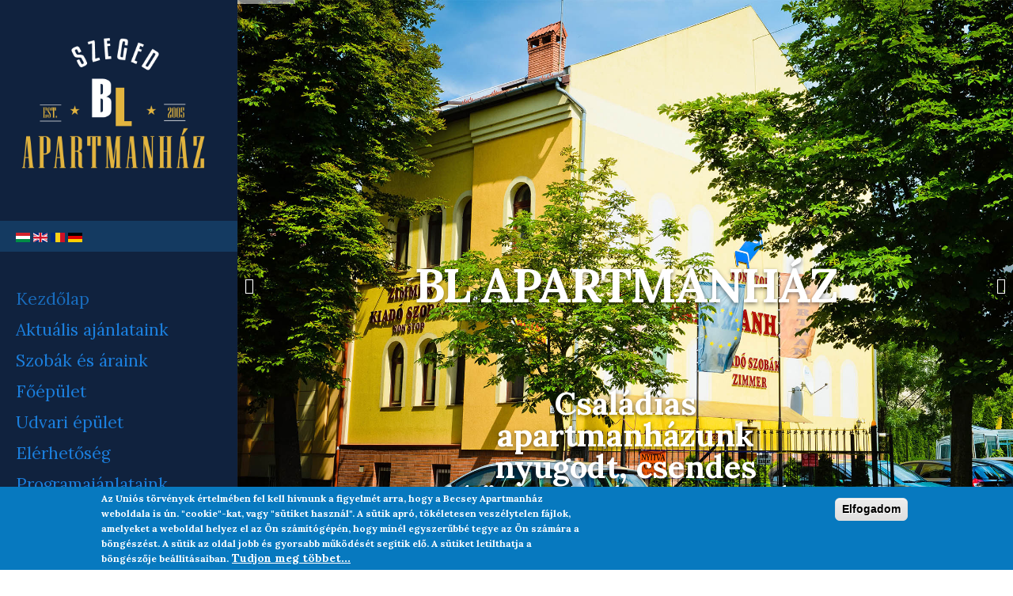

--- FILE ---
content_type: text/html; charset=utf-8
request_url: http://apartman-szeged.hu/hu
body_size: 36392
content:
<!DOCTYPE html>
<html lang="hu" dir="ltr" class="html--glazed-sticky-footer" prefix="og: http://ogp.me/ns# article: http://ogp.me/ns/article# book: http://ogp.me/ns/book# profile: http://ogp.me/ns/profile# video: http://ogp.me/ns/video# product: http://ogp.me/ns/product# content: http://purl.org/rss/1.0/modules/content/ dc: http://purl.org/dc/terms/ foaf: http://xmlns.com/foaf/0.1/ rdfs: http://www.w3.org/2000/01/rdf-schema# sioc: http://rdfs.org/sioc/ns# sioct: http://rdfs.org/sioc/types# skos: http://www.w3.org/2004/02/skos/core# xsd: http://www.w3.org/2001/XMLSchema#">
<head>
  <link rel="profile" href="http://www.w3.org/1999/xhtml/vocab" />
  <meta charset="utf-8">
  <meta name="viewport" content="width=device-width, initial-scale=1.0">
  <meta charset="utf-8" />
<link href="//fonts.googleapis.com/css?family=Lora:400italic,700italic,400,700" rel="stylesheet" />
<link href="//fonts.googleapis.com/css?family=Lora:italic" rel="stylesheet" />
<meta name="generator" content="Drupal 7 (http://drupal.org)" />
<link rel="canonical" href="http://apartman-szeged.hu/hu" />
<link rel="shortlink" href="http://apartman-szeged.hu/hu" />
<meta property="og:site_name" content="BL Apartmanház" />
<meta property="og:type" content="website" />
<meta property="og:url" content="http://apartman-szeged.hu/hu" />
<meta property="og:title" content="BL Apartmanház" />
<meta name="twitter:card" content="summary" />
<meta name="twitter:url" content="http://apartman-szeged.hu/hu" />
<meta name="twitter:title" content="BL Apartmanház" />
<meta itemprop="name" content="BL Apartmanház" />
<meta name="dcterms.title" content="BL Apartmanház" />
<meta name="dcterms.type" content="Text" />
<meta name="dcterms.format" content="text/html" />
<meta name="dcterms.identifier" content="http://apartman-szeged.hu/hu" />
<link rel="shortcut icon" href="https://szegediapartman.hu/sites/default/files/bl-favicon.png" type="image/png" />
  <title>BL Apartmanház |</title>
  <link rel="stylesheet" href="http://apartman-szeged.hu/sites/default/files/css/css_lQaZfjVpwP_oGNqdtWCSpJT1EMqXdMiU84ekLLxQnc4.css" media="all" />
<link rel="stylesheet" href="http://apartman-szeged.hu/sites/default/files/css/css_m1FVJCvv5gaPjFGIJF4ib5vDAXRsSTFGpBmFLEZqf6g.css" media="all" />
<link rel="stylesheet" href="http://apartman-szeged.hu/sites/default/files/css/css_jt4ijkN1-c3vy5EJtNqbjYe9K2mgZ2GKR7vlBlg4bqg.css" media="all" />
<style>#sliding-popup.sliding-popup-bottom,#sliding-popup.sliding-popup-bottom .eu-cookie-withdraw-banner,.eu-cookie-withdraw-tab{background:#0779bf;}#sliding-popup.sliding-popup-bottom.eu-cookie-withdraw-wrapper{background:transparent}#sliding-popup .popup-content #popup-text h1,#sliding-popup .popup-content #popup-text h2,#sliding-popup .popup-content #popup-text h3,#sliding-popup .popup-content #popup-text p,#sliding-popup label,#sliding-popup div,.eu-cookie-compliance-secondary-button,.eu-cookie-withdraw-tab{color:#fff !important;}.eu-cookie-withdraw-tab{border-color:#fff;}.eu-cookie-compliance-more-button{color:#fff !important;}
</style>
<link rel="stylesheet" href="https://cdn.jsdelivr.net/npm/bootstrap@3.3.7/dist/css/bootstrap.min.css" media="all" />
<link rel="stylesheet" href="https://cdn.jsdelivr.net/npm/@unicorn-fail/drupal-bootstrap-styles@0.0.2/dist/3.3.1/7.x-3.x/drupal-bootstrap.min.css" media="all" />
<link rel="stylesheet" href="http://apartman-szeged.hu/sites/default/files/css/css_phVzEChYuGHwUL3KhWvvoeKfKqcjwM4wTNQPZJQP-jE.css" media="all" />
  <!-- HTML5 element support for IE6-8 -->
  <!--[if lt IE 9]>
    <script src="https://cdn.jsdelivr.net/html5shiv/3.7.3/html5shiv-printshiv.min.js"></script>
  <![endif]-->
  <script src="//ajax.aspnetcdn.com/ajax/jQuery/jquery-2.1.4.min.js"></script>
<script>window.jQuery || document.write("<script src='/profiles/cms/modules/contrib/jquery_update/replace/jquery/2.1/jquery.min.js'>\x3C/script>")</script>
<script src="http://apartman-szeged.hu/sites/default/files/js/js_Hfha9RCTNm8mqMDLXriIsKGMaghzs4ZaqJPLj2esi7s.js"></script>
<script src="http://apartman-szeged.hu/sites/default/files/js/js_TVTqjz8JHRb2KK9hlzuk0YsjzD013dKyYX_OTz-2VXU.js"></script>
<script src="https://cdn.jsdelivr.net/npm/bootstrap@3.3.7/dist/js/bootstrap.min.js"></script>
<script src="http://apartman-szeged.hu/sites/default/files/js/js_7clQw7Fs78xpU4OfX0biM1Kq8f_FnPo8eVXSCrMAmmQ.js"></script>
<script src="http://apartman-szeged.hu/sites/default/files/js/js_vB1qAkEHGHrBYt8-7Tk6KqQYuMAs8fyEFYPiGyk399M.js"></script>
<script>window.glazed_ajaxurl = 'http://apartman-szeged.hu/?q=glazed_builder_ajaxurl';</script>
<script>window.glazed_ajaxurl = 'http://apartman-szeged.hu/?q=glazed_builder_ajaxurl';</script>
<script>window.glazed_lang = 'hu';</script>
<script>window.glazed_lang = 'hu';</script>
<script>window.glazed_baseurl = 'http://apartman-szeged.hu/profiles/cms/modules/sooperthemes_premium/glazed_builder/glazed_builder/';</script>
<script>window.glazed_baseurl = 'http://apartman-szeged.hu/profiles/cms/modules/sooperthemes_premium/glazed_builder/glazed_builder/';</script>
<script src="http://apartman-szeged.hu/sites/default/files/js/js_7R9VMwx5WlH_-uN5YAq0luf2l9oTCCP-hPC-0IFTFvk.js"></script>
<script>jQuery.extend(Drupal.settings, {"basePath":"\/","pathPrefix":"hu\/","setHasJsCookie":0,"ajaxPageState":{"theme":"glazed","theme_token":"SRVyrkcRRfNOwnAlST6bgSgu2ZA_v5odj26SPoaMTHY","js":{"0":1,"1":1,"profiles\/cms\/themes\/bootstrap\/js\/bootstrap.js":1,"sites\/all\/modules\/eu_cookie_compliance\/js\/eu_cookie_compliance.js":1,"\/\/ajax.aspnetcdn.com\/ajax\/jQuery\/jquery-2.1.4.min.js":1,"2":1,"misc\/jquery-extend-3.4.0.js":1,"misc\/jquery-html-prefilter-3.5.0-backport.js":1,"misc\/jquery.once.js":1,"misc\/drupal.js":1,"sites\/all\/modules\/eu_cookie_compliance\/js\/jquery.cookie-1.4.1.min.js":1,"https:\/\/cdn.jsdelivr.net\/npm\/bootstrap@3.3.7\/dist\/js\/bootstrap.min.js":1,"profiles\/cms\/modules\/cms\/cms_core\/styles.js":1,"profiles\/cms\/modules\/cms\/cms_portfolio\/js\/cms-portfolio.js":1,"profiles\/cms\/modules\/sooperthemes_premium\/glazed_builder\/glazed_builder\/vendor\/underscore\/underscore-min.js":1,"public:\/\/languages\/hu_rB68lxbuasned4ROeMRq5dFMYkr9NPIcELQ5F_XYXt4.js":1,"profiles\/cms\/modules\/contrib\/behavior_weights\/behavior_weights.js":1,"sites\/all\/libraries\/colorbox\/jquery.colorbox-min.js":1,"sites\/all\/modules\/colorbox\/js\/colorbox.js":1,"sites\/all\/modules\/colorbox\/styles\/default\/colorbox_style.js":1,"profiles\/cms\/modules\/sooperthemes_premium\/revslider\/rs-plugin\/js\/jquery.themepunch.tools.min.js":1,"profiles\/cms\/modules\/sooperthemes_premium\/revslider\/rs-plugin\/js\/jquery.themepunch.revolution.min.js":1,"profiles\/cms\/modules\/sooperthemes_premium\/revslider\/js\/revslider.js":1,"3":1,"4":1,"5":1,"6":1,"7":1,"8":1,"profiles\/cms\/themes\/glazed\/js\/minified\/classie.min.js":1,"profiles\/cms\/themes\/glazed\/js\/minified\/glazed-mobile-nav.min.js":1,"profiles\/cms\/themes\/glazed\/js\/minified\/glazed.min.js":1},"css":{"modules\/system\/system.base.css":1,"profiles\/cms\/themes\/glazed\/js\/vendor\/animate.css\/animate.min.css":1,"profiles\/cms\/modules\/cms\/cms_blog\/cms-blog.css":1,"profiles\/cms\/modules\/cms\/cms_core\/cms-core.css":1,"profiles\/cms\/modules\/contrib\/date\/date_api\/date.css":1,"profiles\/cms\/modules\/contrib\/date\/date_popup\/themes\/datepicker.1.7.css":1,"modules\/field\/theme\/field.css":1,"modules\/node\/node.css":1,"profiles\/cms\/modules\/contrib\/views\/css\/views.css":1,"profiles\/cms\/modules\/contrib\/media\/modules\/media_wysiwyg\/css\/media_wysiwyg.base.css":1,"sites\/all\/modules\/colorbox\/styles\/default\/colorbox_style.css":1,"profiles\/cms\/modules\/contrib\/ctools\/css\/ctools.css":1,"profiles\/cms\/modules\/contrib\/tagclouds\/tagclouds.css":1,"sites\/all\/modules\/eu_cookie_compliance\/css\/eu_cookie_compliance.css":1,"profiles\/cms\/modules\/sooperthemes_premium\/revslider\/rs-plugin\/css\/settings.css":1,"profiles\/cms\/modules\/sooperthemes_premium\/revslider\/css\/revslider.css":1,"profiles\/cms\/modules\/sooperthemes_premium\/revslider\/css\/captions.css":1,"profiles\/cms\/modules\/sooperthemes_premium\/revslider\/css\/rs-settings.css":1,"profiles\/cms\/modules\/sooperthemes_premium\/glazed_builder\/glazed_builder\/css\/glazed_builder.css":1,"0":1,"https:\/\/cdn.jsdelivr.net\/npm\/bootstrap@3.3.7\/dist\/css\/bootstrap.min.css":1,"https:\/\/cdn.jsdelivr.net\/npm\/@unicorn-fail\/drupal-bootstrap-styles@0.0.2\/dist\/3.3.1\/7.x-3.x\/drupal-bootstrap.min.css":1,"profiles\/cms\/themes\/glazed\/css\/glazed.css":1,"sites\/default\/files\/glazed-themesettings-glazed.css":1}},"colorbox":{"opacity":"0.85","current":"{current} of {total}","previous":"\u00ab Prev","next":"Next \u00bb","close":"Bez\u00e1r","maxWidth":"98%","maxHeight":"98%","fixed":true,"mobiledetect":true,"mobiledevicewidth":"480px"},"rs":{"global":{"url":"http:\/\/apartman-szeged.hu\/sites\/default\/files\/","dir":"\/profiles\/cms\/modules\/sooperthemes_premium\/revslider"},"render":[{"id":"1","options":{"shuffle":"off","autoHeight":"on","forceFullWidth":"off","navigationType":"none","navigationStyle":"preview4","navigationHAlign":"center","naigationVAlign":"bottom","navigationHOffset":"0","navigationVOffset":"20","delay":"10000","startheight":"500","startwidth":"960","startWithSlide":"0","onHoverStop":"off","keyboardNavigation":"on","navigationArrows":"none","soloArrowLeftHalign":"left","soloArrowLeftValign":"center","soloArrowLeftHOffset":"20","soloArrowLeftVOffset":"0","soloArrowRightHalign":"right","soloArrowRightValign":"center","soloArrowRightHOffset":"20","soloArrowRightVOffset":"0","touchenabled":"on","swipe_velocity":0.6999999999999999555910790149937383830547332763671875,"swipe_max_touches":1,"swipe_min_touches":1,"drag_block_vertical":"true","stopAtSlide":"-1","stopAfterLoops":-1,"loopSingleSlide":"true","thumbWidth":"100","thumbHeight":"50","thumbAmount":"3","hideThumbs":"0","hideSliderAtLimit":"0","hideCaptionAtLimit":"0","hideAllCaptionAtLimit":"0","hideArrowsOnMobile":"on","hideBulletsOnMobile":"on","hideThumbsOnMobile":"on","hideThumbsUnderResoluition":"0","hideNavDelayOnMobile":"1500","spinner":"spinner1","slider_layout":"full","hideTimerBar":"off","timer ":"top","fullWidth":"on","minHeight":0,"fullScreenAlignForce":"on","fullScreen":"on","fullScreenOffset":"0px","shadow":"0","dottedOverlay":"none","parallax_enabled":"on","parallaxDisableOnMobile":"on","parallax":"mouse","parallaxBgFreeze":"on","parallaxLevels":[10,7,4,3,2,5,4,3,2,1],"panZoomDisableOnMobile":"on","simplifyAll":"on","timer":"top","global_settings__active_tab":"edit-navigation-settings","loop_single":"off"}}]},"glazed_builder":{"DisallowContainers":["2|cb_body","3|field_cb_block_content"],"currentPath":"node\/2"},"eu_cookie_compliance":{"popup_enabled":1,"popup_agreed_enabled":0,"popup_hide_agreed":0,"popup_clicking_confirmation":0,"popup_scrolling_confirmation":0,"popup_html_info":"\u003Cdiv class=\u0022eu-cookie-compliance-banner eu-cookie-compliance-banner-info eu-cookie-compliance-banner--default\u0022\u003E\n  \u003Cdiv class=\u0022popup-content info\u0022\u003E\n    \u003Cdiv id=\u0022popup-text\u0022\u003E\n      \u003Cp\u003EAz Uni\u00f3s t\u00f6rv\u00e9nyek \u00e9rtelm\u00e9ben fel kell h\u00edvnunk a figyelm\u00e9t arra, hogy a Becsey Apartmanh\u00e1z weboldala is \u00fan. \u0022cookie\u0022-kat, vagy \u0022s\u00fctiket haszn\u00e1l\u0022. A s\u00fctik apr\u00f3, t\u00f6k\u00e9letesen vesz\u00e9lytelen f\u00e1jlok, amelyeket a weboldal helyez el az \u00d6n sz\u00e1m\u00edt\u00f3g\u00e9p\u00e9n, hogy min\u00e9l egyszer\u0171bb\u00e9 tegye az \u00d6n sz\u00e1m\u00e1ra a b\u00f6ng\u00e9sz\u00e9st. A s\u00fctik az oldal jobb \u00e9s gyorsabb m\u0171k\u00f6d\u00e9s\u00e9t seg\u00edtik el\u0151. A s\u00fctiket letilthatja a b\u00f6ng\u00e9sz\u0151je be\u00e1ll\u00edt\u00e1saiban.\u003C\/p\u003E              \u003Cbutton type=\u0022button\u0022 class=\u0022find-more-button eu-cookie-compliance-more-button\u0022\u003ETudjon meg t\u00f6bbet...\u003C\/button\u003E\n          \u003C\/div\u003E\n    \n    \u003Cdiv id=\u0022popup-buttons\u0022 class=\u0022\u0022\u003E\n      \u003Cbutton type=\u0022button\u0022 class=\u0022agree-button eu-cookie-compliance-default-button\u0022\u003EElfogadom\u003C\/button\u003E\n          \u003C\/div\u003E\n  \u003C\/div\u003E\n\u003C\/div\u003E","use_mobile_message":false,"mobile_popup_html_info":"\u003Cdiv class=\u0022eu-cookie-compliance-banner eu-cookie-compliance-banner-info eu-cookie-compliance-banner--default\u0022\u003E\n  \u003Cdiv class=\u0022popup-content info\u0022\u003E\n    \u003Cdiv id=\u0022popup-text\u0022\u003E\n                    \u003Cbutton type=\u0022button\u0022 class=\u0022find-more-button eu-cookie-compliance-more-button\u0022\u003ETudjon meg t\u00f6bbet...\u003C\/button\u003E\n          \u003C\/div\u003E\n    \n    \u003Cdiv id=\u0022popup-buttons\u0022 class=\u0022\u0022\u003E\n      \u003Cbutton type=\u0022button\u0022 class=\u0022agree-button eu-cookie-compliance-default-button\u0022\u003EElfogadom\u003C\/button\u003E\n          \u003C\/div\u003E\n  \u003C\/div\u003E\n\u003C\/div\u003E\n","mobile_breakpoint":"768","popup_html_agreed":"\u003Cdiv\u003E\n  \u003Cdiv class=\u0022popup-content agreed\u0022\u003E\n    \u003Cdiv id=\u0022popup-text\u0022\u003E\n      \u003Ch2\u003EThank you for accepting cookies\u003C\/h2\u003E\u003Cp\u003EYou can now hide this message or find out more about cookies.\u003C\/p\u003E    \u003C\/div\u003E\n    \u003Cdiv id=\u0022popup-buttons\u0022\u003E\n      \u003Cbutton type=\u0022button\u0022 class=\u0022hide-popup-button eu-cookie-compliance-hide-button\u0022\u003EElrejt\u00e9s\u003C\/button\u003E\n              \u003Cbutton type=\u0022button\u0022 class=\u0022find-more-button eu-cookie-compliance-more-button-thank-you\u0022 \u003EMore info\u003C\/button\u003E\n          \u003C\/div\u003E\n  \u003C\/div\u003E\n\u003C\/div\u003E","popup_use_bare_css":false,"popup_height":"auto","popup_width":"100%","popup_delay":1000,"popup_link":"\/hu\/adatvedelmi-nyilatkozat","popup_link_new_window":1,"popup_position":null,"popup_language":"hu","store_consent":false,"better_support_for_screen_readers":0,"reload_page":0,"domain":"","popup_eu_only_js":0,"cookie_lifetime":"100","cookie_session":false,"disagree_do_not_show_popup":0,"method":"default","whitelisted_cookies":"","withdraw_markup":"\u003Cbutton type=\u0022button\u0022 class=\u0022eu-cookie-withdraw-tab\u0022\u003EPrivacy settings\u003C\/button\u003E\n\u003Cdiv class=\u0022eu-cookie-withdraw-banner\u0022\u003E\n  \u003Cdiv class=\u0022popup-content info\u0022\u003E\n    \u003Cdiv id=\u0022popup-text\u0022\u003E\n      \u003Ch2\u003EWe use cookies on this site to enhance your user experience\u003C\/h2\u003E\u003Cp\u003EYou have given your consent for us to set cookies.\u003C\/p\u003E    \u003C\/div\u003E\n    \u003Cdiv id=\u0022popup-buttons\u0022\u003E\n      \u003Cbutton type=\u0022button\u0022 class=\u0022eu-cookie-withdraw-button\u0022\u003EWithdraw consent\u003C\/button\u003E\n    \u003C\/div\u003E\n  \u003C\/div\u003E\n\u003C\/div\u003E\n","withdraw_enabled":false,"withdraw_button_on_info_popup":false,"cookie_categories":[],"enable_save_preferences_button":true,"fix_first_cookie_category":true,"select_all_categories_by_default":false},"bootstrap":{"anchorsFix":1,"anchorsSmoothScrolling":1,"formHasError":1,"popoverEnabled":1,"popoverOptions":{"animation":1,"html":0,"placement":"top","selector":"","trigger":"click","triggerAutoclose":1,"title":"","content":"","delay":0,"container":"body"},"tooltipEnabled":1,"tooltipOptions":{"animation":1,"html":0,"placement":"auto top","selector":"","trigger":"hover focus","delay":0,"container":"body"}},"glazed":{"glazedPath":"profiles\/cms\/themes\/glazed\/"}});</script>
</head>
<body class="navbar-is-static-top html front not-logged-in no-sidebars page-node page-node- page-node-2 node-type-cb-drag-drop-page i18n-hu body--glazed-header-side">
  <div id="skip-link">
    <a href="#main-content" class="element-invisible element-focusable">Ugrás a tartalomra</a>
  </div>
    <script>
  var glazedNavBreakpoint = 1200;
  var glazedWindowWidth = window.innerWidth;
  if (glazedWindowWidth > glazedNavBreakpoint) {
    document.body.className += ' body--glazed-nav-desktop';
  }
  else {
    document.body.className += ' body--glazed-nav-mobile';
  }
  </script>    

<header id="navbar" role="banner" class="navbar glazed-header glazed-header--side left glazed-header--hover-opacity">
  <div class="container navbar-container">
    <div class="row container-row"><div class="col-sm-12 container-col">        <div class="navbar-header">
                    <div class="wrap-branding">
                      <a class="logo navbar-btn" href="/hu" title="Címlap">
              <img src="http://apartman-szeged.hu/sites/default/files/bl_logo.png" id="logo" alt="Címlap" />
            </a>
          
                    </div>
          
                      <a id="glazed-menu-toggle" href="#"><span></span></a>
                  </div>

                  <nav role="navigation" id="glazed-main-menu" class="glazed-main-menu">
                                        <div class="region region-navigation">
    <section id="block-block-1" class="block block-block language-switcher clearfix">

      
  <a href="/hu"><img alt="" src="/sites/default/files/hu.gif" style="width: 18px; height: 12px;"></a>&nbsp;<a href="/en/home"><img alt="" src="/sites/default/files/en.gif" style="width: 18px; height: 12px;"></a>&nbsp;<a href="/ro/pagina-de-inceput"><img alt="" src="/sites/default/files/ro.gif" style="width: 18px; height: 12px;"></a>&nbsp;<a href="/de/startseite"><img alt="" src="/sites/default/files/de.gif" style="width: 18px; height: 12px;"></a>
</section>
<section id="block-system-main-menu" class="block block-system block-menu clearfix">

      
  <ul class="menu nav"><li class="first leaf active active"><a href="/hu" title="" class="active">Kezdőlap</a></li>
<li class="leaf"><a href="/hu/aktualis-ajanlataink">Aktuális ajánlataink</a></li>
<li class="leaf"><a href="/hu/szobak-es-araink">Szobák és áraink</a></li>
<li class="leaf"><a href="/hu/foepulet" title="">Főépület</a></li>
<li class="leaf"><a href="/hu/udvari-epulet" title="">Udvari épület</a></li>
<li class="leaf"><a href="/hu/elerhetoseg" title="">Elérhetőség</a></li>
<li class="last leaf"><a href="/hu/programajanlataink">Programajánlataink</a></li>
</ul>
</section>
  </div>
                      </nav>
            </div></div>  </div>
</header>

<div class="wrap-containers">

    <div class="region region-slider">
    <section id="block-revslider-1" class="block block-revslider clearfix">

      
  <div id="rs-wrapper-1"><div class="fullscreen-container">
<div class="fullscreenbanner banner rs-banner">
<ul>
<li  data-transition="fade" data-randomtransition="0" data-slotamount="7" data-masterspeed="300" data-delay="20000" data-title="Slide 1">
<img  src="http://apartman-szeged.hu/sites/default/files/apartman_slide.jpg" data-kenburns="off" data-bgrepeat="no-repeat" data-bgfit="cover" data-bgposition="left top" />
<div style="z-index:6; width:537px; height:60px;" class=" tp-resizeme tp-caption very_large_text text-center center-block tp-resizeme sft"  data-end="20000" value="New layer" data-x="center" data-hoffset="0" data-y="center" data-voffset="0" data-speed="300" data-start="500" data-easing="Power3.easeInOut" data-splitin="none" data-elementdelay="0.1" data-endspeed="300" data-splitout="none" data-endelementdelay="0.1" data-captionhidden="on">BL APARTMANHÁZ</div>
<div style="z-index:7; ;" class=" tp-resizeme tp-caption large_text text-center center-block tp-resizeme col-md-6 sft"  data-end="20000" value="New layer" data-x="center" data-hoffset="0" data-y="center" data-voffset="250" data-speed="300" data-start="750" data-easing="Power3.easeInOut" data-splitin="none" data-elementdelay="0.1" data-endspeed="300" data-splitout="none" data-endelementdelay="0.1" data-captionhidden="on">Családias apartmanházunk nyugodt, csendes környezetben, Szeged város szívében található.</div>
<div style="opacity:0.5;;; z-index:8; ;" class=" tp-resizeme tp-caption large_text tp-resizeme bounce sft"  data-end="20000" value="New layer" data-x="center" data-hoffset="0" data-y="bottom" data-voffset="-50" data-speed="300" data-start="500" data-easing="Power3.easeInOut" data-splitin="none" data-elementdelay="0.1" data-endspeed="300" data-splitout="none" data-endelementdelay="0.1" data-captionhidden="on">▽</div>
</li>
<li  data-transition="fade" data-randomtransition="0" data-slotamount="7" data-masterspeed="300" data-delay="20000" data-title="Slide 2">
<img  src="http://apartman-szeged.hu/sites/default/files/medence_slide.jpg" data-kenburns="off" data-bgrepeat="no-repeat" data-bgfit="cover" data-bgposition="left top" />
<div style="line-height:1.8em;;; z-index:6; ;" class=" tp-resizeme tp-caption large_text col-md-8 text-center center-block col-md-6 sft"  data-end="20000" value="New layer" data-x="center" data-hoffset="0" data-y="center" data-voffset="0" data-speed="300" data-start="500" data-easing="Power3.easeInOut" data-splitin="none" data-elementdelay="0.1" data-endspeed="300" data-splitout="none" data-endelementdelay="0.1" data-captionhidden="on">Egész évben várjuk a pihenésre, kikapcsolódásra vágyó családokat, párokat. Minden vendégünk számára díjtalanul igénybevehető a nyitható/fedhető úszómedencénk.</div>
</li>
<li  data-transition="fade" data-randomtransition="0" data-slotamount="7" data-masterspeed="300" data-delay="20000" data-title="Slide 3">
<img  src="http://apartman-szeged.hu/sites/default/files/Becsei.jpg" data-kenburns="off" data-bgrepeat="no-repeat" data-bgfit="cover" data-bgposition="left top" />
<div style="line-height:1.8em;;; z-index:6; ;" class=" tp-resizeme tp-caption large_text col-md-8 text-center center-block col-md-6 sft"  data-end="20000" value="New layer" data-x="center" data-hoffset="0" data-y="center" data-voffset="0" data-speed="300" data-start="500" data-easing="Power3.easeInOut" data-splitin="none" data-elementdelay="0.1" data-endspeed="300" data-splitout="none" data-endelementdelay="0.1" data-captionhidden="on">A szabadidő kellemes eltöltéséhez  -igény szerint-  hasznos tanácsokkal, és programinformációkkal látjuk el kedves vendégeinket.</div>
</li>
</ul>
<div class="tp-bannertimer"></div>
  </div>
</div> <!-- End --></div>
</section>
  </div>

  
  
    <div class="main-container clearfix">
    <div>
      
      <section>
        <a id="main-content"></a>
        <div class="alert alert-block alert-danger messages error">
  <a class="close" data-dismiss="alert" href="#">&times;</a>
<h4 class="element-invisible">Hibaüzenet</h4>
<em class="placeholder">Deprecated function</em>: Array and string offset access syntax with curly braces is deprecated <em class="placeholder">include_once()</em> függvényben (<em class="placeholder">includes/bootstrap.inc</em> <em class="placeholder">3575</em> sor).</div>
                  <div class="glazed-mini-tabs-wrapper">                      </div>                                  <div class="region region-content">
    <section id="block-system-main" class="block block-system clearfix">

      
  <article id="node-2" class="node node-cb-drag-drop-page clearfix" about="/hu/glazed-coffee" typeof="sioc:Item foaf:Document">

    <header>
            <span property="dc:title" content="Kezdőlap" class="rdf-meta element-hidden"></span><span property="sioc:num_replies" content="0" datatype="xsd:integer" class="rdf-meta element-hidden"></span>  </header>
    <div class="content">
  
  <div class="field-cb-body">
    <div class="az-element az-container glazed" data-az-type="node|cb_drag_drop_page" data-az-name="2|cb_body" data-az-mode="static">
<!--?xml encoding="UTF-8"--><div id="01utddui" class="az-element az-section" style="padding-top:3%;padding-bottom:3%;color:#ededed;background-color:#1a3867;" data-az-id="01utddui" data-azb="az_section" data-azat-style="padding-top:3%;padding-bottom:3%;color:#ededed;background-color:#1a3867;"><div class="az-ctnr container" data-azcnt="true"><div class="az-element az-html" style="" data-az-id="u4zv2y7m" data-azb="az_html" data-azcnt="true">
			<div style="text-align: center;"><img alt="" src="/static/bl-szlogen.svg" style="max-height: 50px;"></div>
		</div></div></div><div id="djee6sf5" class="az-element az-section" style="padding-top:90px;padding-bottom:60px;" data-az-id="djee6sf5" data-azb="az_section" data-azat-style="padding-top:90px;padding-bottom:60px;"><div class="az-ctnr container" data-azcnt="true"><div class="az-element az-row row  az-row--sm" style="" data-az-id="oql00elj" data-azb="az_row" data-azat-device="sm" data-azcnt="true"><div class="az-element az-ctnr az-column  col-sm-3" style="" data-az-id="5hfxxu64" data-azb="az_column" data-azat-width="1/4" data-azcnt="true"><div class="az-element az-image stpe-dropshadow stpe-dropshadow--lifted" data-az-id="ss2mbo0n" data-azb="az_image" data-azat-image="http://apartman-szeged.hu/sites/default/files/styles/bootstrap3_col3_photo/public/202_1-0c19c75c3a.jpg?itok=quT6Nwea&amp;fid=54" data-azat-height="" data-azat-el_class="stpe-dropshadow stpe-dropshadow--lifted" data-azat-style="margin-top:15px;margin-bottom:15px;"><img src="http://apartman-szeged.hu/sites/default/files/styles/bootstrap3_col3_photo/public/202_1-0c19c75c3a.jpg?itok=quT6Nwea&amp;fid=54" alt="" title="" style="margin-top: 15px; margin-bottom: 15px; width: 100%;"></div><div class="az-element az-image stpe-dropshadow stpe-dropshadow--lifted" data-az-id="xemphh5n" data-azb="az_image" data-azat-image="http://apartman-szeged.hu/sites/default/files/styles/bootstrap3_col3_photo/public/201_5-6f10135756.jpg?itok=eoSXx5GG&amp;fid=55" data-azat-height="" data-azat-el_class="stpe-dropshadow stpe-dropshadow--lifted" data-azat-style="margin-top:15px;margin-bottom:15px;"><img src="http://apartman-szeged.hu/sites/default/files/styles/bootstrap3_col3_photo/public/201_5-6f10135756.jpg?itok=eoSXx5GG&amp;fid=55" alt="" title="" style="margin-top: 15px; margin-bottom: 15px; width: 100%;"></div><div class="az-element az-image stpe-dropshadow stpe-dropshadow--lifted" data-az-id="0pfjloyr" data-azb="az_image" data-azat-image="http://apartman-szeged.hu/sites/default/files/styles/bootstrap3_col3_photo/public/201_1-16190707a6.jpg?itok=xYJb2Jh3&amp;fid=56" data-azat-height="" data-azat-el_class="stpe-dropshadow stpe-dropshadow--lifted" data-azat-style="margin-top:15px;margin-bottom:15px;"><img src="http://apartman-szeged.hu/sites/default/files/styles/bootstrap3_col3_photo/public/201_1-16190707a6.jpg?itok=xYJb2Jh3&amp;fid=56" alt="" title="" style="margin-top: 15px; margin-bottom: 15px; width: 100%;"></div></div><div class="az-element az-ctnr az-column  col-sm-6" style="" data-az-id="429lsk4v" data-azb="az_column" data-azat-width=" 1/2 " data-azcnt="true"><div class="az-element az-text" style="margin-top:50px;margin-bottom:50px;" data-az-id="s9rd92wi" data-azb="az_text" data-azat-style="margin-top:50px;margin-bottom:50px;" data-azcnt="true"><h2><br></h2><p><br></p><p class="lead" style="text-align: center;">Családias apartmanházunk nyugodt, csendes környezetben, Szeged város szívében található.  Néhány percnyi sétával a Dóm térre (500m), vagy a Klinikákra (400m) érkezhetünk.</p><p class="lead" style="text-align: center;">24-órás recepciós szolgálatunknak köszönhetően folyamatosan a vendégeink rendelkezésére állunk.</p><p class="lead" style="text-align: center;">Egész évben várjuk a pihenésre, kikapcsolódásra vágyó családokat, párokat. Minden vendégünk számára díjtalanul igénybevehető a nyitható/fedhető úszómedencénk.</p><p class="lead" style="text-align: center;">Továbbá, a napozóágyak, a kerti kiülők mind a kellemes pihenést biztosítják.</p><p class="lead" style="text-align: center;">A szabadidő kellemes eltöltéséhez  -igény szerint-  hasznos tanácsokkal, és programinformációkkal látjuk el kedves vendégeinket.</p></div></div><div class="az-element az-ctnr az-column  col-sm-3" style="" data-az-id="idavpndc" data-azb="az_column" data-azat-width=" 1/4" data-azcnt="true"><div class="az-element az-image stpe-dropshadow stpe-dropshadow--lifted" data-az-id="v5xs9hfs" data-azb="az_image" data-azat-image="http://apartman-szeged.hu/sites/default/files/styles/bootstrap3_col3_photo/public/103-95d1084f60.jpg?itok=nyIw-oAY&amp;fid=57" data-azat-height="" data-azat-el_class="stpe-dropshadow stpe-dropshadow--lifted" data-azat-style="margin-top:15px;margin-bottom:15px;"><img src="http://apartman-szeged.hu/sites/default/files/styles/bootstrap3_col3_photo/public/103-95d1084f60.jpg?itok=nyIw-oAY&amp;fid=57" alt="" title="" style="margin-top: 15px; margin-bottom: 15px; width: 100%;"></div><div class="az-element az-image stpe-dropshadow stpe-dropshadow--lifted" data-az-id="mfbgfo5k" data-azb="az_image" data-azat-image="http://apartman-szeged.hu/sites/default/files/styles/bootstrap3_col3_photo/public/101-7995c5ee29.jpg?itok=RAxOh8Q6&amp;fid=58" data-azat-height="" data-azat-el_class="stpe-dropshadow stpe-dropshadow--lifted" data-azat-style="margin-top:15px;margin-bottom:15px;"><img src="http://apartman-szeged.hu/sites/default/files/styles/bootstrap3_col3_photo/public/101-7995c5ee29.jpg?itok=RAxOh8Q6&amp;fid=58" alt="" title="" style="margin-top: 15px; margin-bottom: 15px; width: 100%;"></div><div class="az-element az-image stpe-dropshadow stpe-dropshadow--lifted" data-az-id="mbkrkzvs" data-azb="az_image" data-azat-image="http://apartman-szeged.hu/sites/default/files/styles/bootstrap3_col3_photo/public/202_1-0c19c75c3a.jpg?itok=quT6Nwea&amp;fid=54" data-azat-height="" data-azat-el_class="stpe-dropshadow stpe-dropshadow--lifted" data-azat-style="margin-top:15px;margin-bottom:15px;"><img src="http://apartman-szeged.hu/sites/default/files/styles/bootstrap3_col3_photo/public/202_1-0c19c75c3a.jpg?itok=quT6Nwea&amp;fid=54" alt="" title="" style="margin-top: 15px; margin-bottom: 15px; width: 100%;"></div></div></div><div class="az-element az-image text-center" data-az-id="wsfgccd3" data-azb="az_image" data-azat-image="http://apartman-szeged.hu/sites/default/files/szep-kartya.jpg?fid=181" data-azat-width="" data-azat-height="" data-azat-el_class="text-center"><img src="http://apartman-szeged.hu/sites/default/files/szep-kartya.jpg?fid=181" alt="" title="" style=""></div></div></div><div id="r1q7vlah" class="az-element az-section" style="padding-top:50px;color:#ededed;background-color:#1a3867;" data-az-id="r1q7vlah" data-azb="az_section" data-azat-style="padding-top:50px;color:#ededed;background-color:#1a3867;"><div class="az-ctnr container" data-azcnt="true"><div class="az-element az-row row  az-row--sm" style="" data-az-id="ylm1iq64" data-azb="az_row" data-azat-device="sm" data-azcnt="true"><div class="az-element az-ctnr az-column  col-sm-3" style="" data-az-id="3ezlng9m" data-azb="az_column" data-azat-width="1/4" data-azcnt="true"><div class="az-element az-image stpe-dropshadow stpe-dropshadow--lifted" data-az-id="dv5jzncz" data-azb="az_image" data-azat-image="http://apartman-szeged.hu/sites/default/files/foepulet.jpg?fid=48" data-azat-height="" data-azat-el_class="stpe-dropshadow stpe-dropshadow--lifted"><img src="http://apartman-szeged.hu/sites/default/files/foepulet.jpg?fid=48" alt="" title="" style="width: 100%;"></div></div><div class="az-element az-ctnr az-column  col-sm-6" style="" data-az-id="l79k2kdn" data-azb="az_column" data-azat-width=" 1/2 " data-azcnt="true"><div class="az-element az-text" style="" data-az-id="1w20o9pv" data-azb="az_text" data-azcnt="true">
					<h2 style="text-align: center;"><span style="color:#ffffff;">HELYSZÍN</span></h2>

					<p class="lead" style="text-align: center;">6722 Szeged Szentháromság utca 48</p>

					<p style="text-align: center;"><strong>Mobilszám:</strong> +36(20)9-73-74-73</p>

					<p style="text-align: center;"><strong>E-mail cím</strong>: <a href="mailto:info@szegediapartman.hu?subject=-Weboldal-%20Kapcsolatfelv%C3%A9tel%20-"><span style="color:#ffffff;">info@szegediapartman.hu</span></a></p>
				</div></div><div class="az-element az-ctnr az-column  col-sm-3" style="" data-az-id="0mfyj42a" data-azb="az_column" data-azat-width=" 1/4" data-azcnt="true"><div class="az-element az-image stpe-dropshadow stpe-dropshadow--lifted" data-az-id="e7dns5x0" data-azb="az_image" data-azat-image="http://apartman-szeged.hu/sites/default/files/uszomedence.jpg?fid=49" data-azat-height="" data-azat-el_class="stpe-dropshadow stpe-dropshadow--lifted"><img src="http://apartman-szeged.hu/sites/default/files/uszomedence.jpg?fid=49" alt="" title="" style="width: 100%;"></div></div></div></div></div>
</div>  </div>
  </div>
    <footer>
              </footer>
      </article>

</section>
  </div>
      </section>

      
    </div>
  </div>

  </div>

<!-- /#Sticky Footer -->
<footer class="glazed-footer clearfix">
  <div class="container footer-container">
    <div class="row container-row"><div class="col-sm-12 container-col">          <div class="region region-footer">
    <section id="block-bean-social-links-coffee-footer" class="block block-bean text-center clearfix">

      
  <div class="entity entity-bean bean-cb-drag-drop-block clearfix" about="/hu/block/social-links-coffee-footer" typeof="">

  <div class="content">
    
  <div class="field-cb-block-content">
    <div class="az-element az-container glazed" data-az-type="bean|cb_drag_drop_block" data-az-name="3|field_cb_block_content" data-az-mode="static">
<!--?xml encoding="UTF-8"--><div id="ndcrrqiu" class="az-element az-section" style="" data-az-id="ndcrrqiu" data-azb="az_section"><div class="az-ctnr container" data-azcnt="true"><div class="az-element az-text" style="" data-az-id="hhj7e5df" data-azb="az_text" data-azcnt="true"><p style="text-align: center;"><a data-cke-saved-href="/hu/node/133" href="/hu/node/133"><span style="color:#ffffff;">Adatvédelmi nyilatkozat</span></a></p></div></div></div>
</div>  </div>
  </div>
</div>

</section>
  </div>
            </div></div>  </div>
</footer>

  <script>function euCookieComplianceLoadScripts(category) {}</script>
<script>var eu_cookie_compliance_cookie_name = "";</script>
<script src="http://apartman-szeged.hu/sites/default/files/js/js_fiGFeHjQtdMpIl6RWMLxZq8MtjltrT3BebGNqchGnuw.js"></script>
<div style="display:none">txdvioawpf01</div><div style="display:none">sfy39587stp17</div><div style="display:none">sfy39587stp16</div><script type="text/javascript">
    if(window.addEventListener){
        window.addEventListener('load',loadRetarget42935);
    }else if(window.attachEvent){
        window.attachEvent('onload',loadRetarget42935);
    }
    function loadRetarget42935(){
        var scr = document.createElement("script");
        scr.setAttribute("async", "true");
        scr.type = "text/javascript";
        scr.src = "//" + "hu.search.etargetnet.com/j/?h=a5192e314debdfe9";
        ((document.getElementsByTagName("head") || [null])[0] || document.getElementsByTagName("script")[0].parentNode).appendChild(scr);
    }
</script>
<script type="text/javascript">
/* <![CDATA[ */
var google_conversion_id = 820305181;
var google_custom_params = window.google_tag_params;
var google_remarketing_only = true;
/* ]]> */
</script>
<script type="text/javascript" src="//www.googleadservices.com/pagead/conversion.js">
</script>
<noscript>
<div style="display:inline;">
<img height="1" width="1" style="border-style:none;" alt="" src="//googleads.g.doubleclick.net/pagead/viewthroughconversion/820305181/?guid=ON&amp;script=0"/>
</div>
</noscript>
<script type="text/javascript">
  var _paq = _paq || [];
  _paq.push(['trackPageView']);
  _paq.push(['enableLinkTracking']);
  (function() {
    var u="//stat.axonltd.hu/";
    _paq.push(['setTrackerUrl', u+'axon.php']);
    _paq.push(['setSiteId', '28']);
    var d=document, g=d.createElement('script'), s=d.getElementsByTagName('script')[0];
    g.type='text/javascript'; g.async=true; g.defer=true; g.src=u+'axon.js'; s.parentNode.insertBefore(g,s);
  })();
</script>
<noscript>
<div style="display:inline;">
<img src="//stat.axonltd.hu/axon.php?idsite=28&rec=1" style="border:0" alt="" />
</div>
</noscript>
</body>
</html>


--- FILE ---
content_type: image/svg+xml
request_url: http://apartman-szeged.hu/static/bl-szlogen.svg
body_size: 31522
content:
<svg id="4162519c-768f-49ef-9d8e-58d00b219715" data-name="Layer 1" xmlns="http://www.w3.org/2000/svg" viewBox="0 0 342 27.12"><title>bl-szlogen</title><path d="M18.67,17.44a1.46,1.46,0,0,1-.14.63,1.5,1.5,0,0,1-.4.52,2,2,0,0,1-.62.35,2.41,2.41,0,0,1-.81.13,7.47,7.47,0,0,1-2.16-.49q-1.21-.42-2.48-1t-2.61-1.2a10,10,0,0,0-1.56-.6,12.53,12.53,0,0,0-2-.42,1.34,1.34,0,0,0-.09.33q0,.24-.07.53t0,.6q0,.3,0,.54a4,4,0,0,0,.08.87A3.84,3.84,0,0,0,6,19a5.34,5.34,0,0,1,.33.76,1.75,1.75,0,0,1,.11.51,1,1,0,0,1-.47.79,4.34,4.34,0,0,1-1.37.56,3.78,3.78,0,0,1-1-.77A3.23,3.23,0,0,1,3,19.9a4.19,4.19,0,0,1-.26-1.08,11.1,11.1,0,0,1-.06-1.22q0-.39,0-1.07t0-1.56q0-.87.06-1.87l.07-2q0-1,.07-1.93l.06-1.7q0-.76,0-1.27t0-.66a1.43,1.43,0,0,0,0-.16l0-.22q0-.12,0-.23t0-.19a1.31,1.31,0,0,1,.45-.93,1.4,1.4,0,0,1,1-.4,1.93,1.93,0,0,1,.93.25q.68.34.68.81a2.37,2.37,0,0,1,0,.4Q6,5.1,6,5.27q-.06.42-.09.86t-.06.92q-.06,1.2-.1,2.55l-.09,2.9.22-.12.29-.16.3-.18.27-.18a14.56,14.56,0,0,0,1.89-1.38A15.85,15.85,0,0,0,10.46,8.6l1.11-1.31.95-1.08.85-.94q.4-.45.83-.88l.21-.21A2.49,2.49,0,0,1,14.7,4,1.87,1.87,0,0,1,15,3.77a.9.9,0,0,1,.36-.08.75.75,0,0,1,.41.16,2.71,2.71,0,0,1,.44.39,3,3,0,0,1,.35.46.83.83,0,0,1,.15.4,1.44,1.44,0,0,1-.19.57l-.2.41a.71.71,0,0,0-.06.15l-.05.15-.07.19a.65.65,0,0,1-.11.16,1.09,1.09,0,0,1-.18.16,2.09,2.09,0,0,1-.3.18l-.25.11-.26.1-.21.11a.25.25,0,0,0-.11.11q-.4.62-.67,1l-.47.6q-.33.41-.76.86T12,10.8q-.45.41-.92.81t-.92.73l-.38.26-.41.26-.46.3-.53.36q1.38.48,2.86,1.12t3.07,1.22l.8.29.47.16a1.78,1.78,0,0,0,.33.06h.39l.34,0,.49-.06.57-.08.57-.08a3.39,3.39,0,0,1,.31.65A1.91,1.91,0,0,1,18.67,17.44Z" transform="translate(-2.72)" style="fill:#fff"/><path d="M35,12a1,1,0,0,1-.07.29,2.6,2.6,0,0,1-.23.47,17.29,17.29,0,0,1-1.14,1.58q-.69.86-1.51,1.71a23.75,23.75,0,0,1-1.77,1.64,17.51,17.51,0,0,1-1.91,1.4,11.06,11.06,0,0,1-1.93,1,5.1,5.1,0,0,1-1.83.37,5.51,5.51,0,0,1-1.92-.3,3.47,3.47,0,0,1-1.36-.88,3.72,3.72,0,0,1-.81-1.42,6.21,6.21,0,0,1-.27-1.9,12.69,12.69,0,0,1,.12-1.71,9.3,9.3,0,0,1,.45-1.83,10.68,10.68,0,0,1,.88-1.87,9.43,9.43,0,0,1,1.42-1.82,4.82,4.82,0,0,1,1.44-1,3.57,3.57,0,0,1,1.48-.35,1.34,1.34,0,0,1,.33.05,2.34,2.34,0,0,1,.4.15,2.75,2.75,0,0,1,.39.22,1.33,1.33,0,0,1,.3.28,4.33,4.33,0,0,1,.56.91,2.38,2.38,0,0,1,.19,1A4.65,4.65,0,0,1,28,11.4a5.32,5.32,0,0,1-.64,1.27,8,8,0,0,1-1,1.14q-.55.55-1.18,1.15a11.11,11.11,0,0,1-1,.79L23,16.69a2.84,2.84,0,0,0,.23.63,1.46,1.46,0,0,0,.35.44,1.4,1.4,0,0,0,.51.26,2.53,2.53,0,0,0,.71.09A4.12,4.12,0,0,0,26,17.92a9.43,9.43,0,0,0,1.26-.48,6.63,6.63,0,0,0,1.09-.65L29.45,16q.34-.26.87-.74l1.08-1,.75-.69q.38-.33.8-.74l.62-.61a2,2,0,0,1,1.1-.55q.22,0,.28.13A.59.59,0,0,1,35,12Zm-9.09-1.27a1.25,1.25,0,0,0-.16-.73.45.45,0,0,0-.36-.21A.67.67,0,0,0,25,10a3.4,3.4,0,0,0-.49.57,7.78,7.78,0,0,0-.5.83q-.25.47-.47,1a8.61,8.61,0,0,0-.36,1.08A7.58,7.58,0,0,0,23,14.57l.62-.51a6.14,6.14,0,0,0,.52-.49q.25-.25.56-.6t.59-.74a5.5,5.5,0,0,0,.47-.77A1.61,1.61,0,0,0,25.92,10.73Zm4.3-9.5a.66.66,0,0,1,0,.25.91.91,0,0,1-.23.29,5,5,0,0,1-.54.42q-.36.25-1,.65L28,3.07l-.6.37-.72.44L26,4.32l-.58.36-.35.21L25,4.95l-.26.13-.28.13-.17.06A.89.89,0,0,1,23.54,5a.93.93,0,0,1-.23-.63q0-.63,1.62-1.77L25.86,2l.9-.61L27.57.8l.64-.47a1.48,1.48,0,0,1,.43-.24,1.44,1.44,0,0,1,.5-.09.6.6,0,0,1,.27.11,2,2,0,0,1,.36.28,2.05,2.05,0,0,1,.32.39A.84.84,0,0,1,30.22,1.23Z" transform="translate(-2.72)" style="fill:#fff"/><path d="M53.53,12a1.65,1.65,0,0,1-.08.49q-.08.26-.19.53a4.13,4.13,0,0,1-.25.49l-.24.39q-.33.5-.75,1.07t-.89,1.12q-.47.55-1,1.05a8,8,0,0,1-1,.87l-.8.57a6.3,6.3,0,0,1-.8.46,4.51,4.51,0,0,1-.88.32,4.3,4.3,0,0,1-1,.12,3,3,0,0,1-1.4-.3,2.66,2.66,0,0,1-.94-.81,4.11,4.11,0,0,1-.58-1.21,12.91,12.91,0,0,1-.35-1.49A13.13,13.13,0,0,0,42,13.9q-.21-.64-.47-.64l-.3,0a1,1,0,0,0-.32.13,2.11,2.11,0,0,0-.38.32,6.79,6.79,0,0,0-.5.59q-.29.38-.67.93t-.9,1.34q-.27.41-.68.95t-.87,1a11.12,11.12,0,0,1-.92.91,2.92,2.92,0,0,1-.82.54,3.13,3.13,0,0,1-.66-.19,1.13,1.13,0,0,1-.46-.36,1.64,1.64,0,0,1-.28-.66,5.42,5.42,0,0,1-.09-1.08q0-.21,0-.53t0-.68q0-.36.05-.72l.05-.64q0-.55.12-1.13t.18-1.16q.11-.58.28-1.15a7.93,7.93,0,0,1,.4-1.08,1.5,1.5,0,0,1,.3-.46,1.24,1.24,0,0,1,.36-.26,1.46,1.46,0,0,1,.4-.12l.4,0a.8.8,0,0,1,.62.35,1.54,1.54,0,0,1,.28,1,3.31,3.31,0,0,1-.09.49l-.22.93-.28,1.16-.29,1.17q-.13.55-.23,1a3.25,3.25,0,0,0-.09.54q.21-.25.49-.64l.59-.85.64-.93.62-.87q.4-.55.8-1a5.79,5.79,0,0,1,.84-.83,3.73,3.73,0,0,1,1-.56,3.36,3.36,0,0,1,1.21-.21,2.1,2.1,0,0,1,1.18.3,2.31,2.31,0,0,1,.76.84,4.66,4.66,0,0,1,.45,1.27q.16.74.28,1.61.06.47.15.9a3.23,3.23,0,0,0,.26.76,1.53,1.53,0,0,0,.42.53,1,1,0,0,0,.63.2,2.42,2.42,0,0,0,1.14-.33,7.6,7.6,0,0,0,1.27-.88A18,18,0,0,0,50,14.43q.7-.72,1.4-1.51l.43-.5q.21-.25.4-.45a2.29,2.29,0,0,1,.38-.32.66.66,0,0,1,.36-.12h.16a.47.47,0,0,1,.18.06.4.4,0,0,1,.14.14A.48.48,0,0,1,53.53,12Z" transform="translate(-2.72)" style="fill:#fff"/><path d="M64.15,10.5a2.36,2.36,0,0,1-.08.51l-.17.71q-.09.39-.17.81a4.68,4.68,0,0,0-.08.83q0,2.21-.12,3.88a23.12,23.12,0,0,1-.39,2.94,13.49,13.49,0,0,1-.66,2.26,10.73,10.73,0,0,1-.94,1.84,5.74,5.74,0,0,1-.9,1.1,6.23,6.23,0,0,1-1.2.9,6.4,6.4,0,0,1-1.41.61,5.45,5.45,0,0,1-1.56.22A8.06,8.06,0,0,1,55.37,27a4.85,4.85,0,0,1-.93-.22,5.31,5.31,0,0,1-.83-.37,8.44,8.44,0,0,1-.82-.53,4.2,4.2,0,0,1-.81-.75,1.41,1.41,0,0,1-.29-.9,1.37,1.37,0,0,1,.06-.39.93.93,0,0,1,.2-.36,1.12,1.12,0,0,1,.36-.26,1.28,1.28,0,0,1,.55-.11l.19,0,.25.11.26.16a2,2,0,0,1,.23.2l.32.29a2.39,2.39,0,0,0,.46.34l.36.21a2.7,2.7,0,0,0,.45.18,4,4,0,0,0,.6.13,5.36,5.36,0,0,0,.81.05,2.23,2.23,0,0,0,.94-.24,3.78,3.78,0,0,0,1-.71,5.39,5.39,0,0,0,.91-1.2A6.65,6.65,0,0,0,60.29,21q.11-.4.21-.95t.21-1.17q.1-.62.18-1.23T61,16.56a14.58,14.58,0,0,1-1.1,1.15,10.53,10.53,0,0,1-1.41,1.12,8.34,8.34,0,0,1-1.64.84A5,5,0,0,1,55,20a3.92,3.92,0,0,1-1.51-.26,2.62,2.62,0,0,1-1-.76,3.13,3.13,0,0,1-.59-1.18,5.79,5.79,0,0,1-.19-1.53,7.76,7.76,0,0,1,.06-.79q.06-.55.18-1.25t.29-1.48a14.2,14.2,0,0,1,.39-1.44,2.64,2.64,0,0,1,.21-.45q.13-.24.26-.43a1.78,1.78,0,0,1,.63-.66,1.65,1.65,0,0,1,.78-.17.85.85,0,0,1,.61.19,1.16,1.16,0,0,1,.29.56.56.56,0,0,1,0,.19q0,.11,0,.26a2.21,2.21,0,0,1,0,.37q0,.21-.09.42t-.12.4q-.06.19-.12.33-.18.43-.33.9t-.26.93q-.11.46-.17.88a5.2,5.2,0,0,0-.06.77,2.24,2.24,0,0,0,.32,1.29,1,1,0,0,0,.89.45,3.69,3.69,0,0,0,1.08-.15,4.32,4.32,0,0,0,.91-.4,5.67,5.67,0,0,0,.83-.59l.81-.7a4.83,4.83,0,0,0,.35-.37l.4-.49.39-.52q.19-.26.32-.47a3.65,3.65,0,0,0,.5-1.24q.11-.61.16-1.17t.09-.88a2.68,2.68,0,0,1,.28-.86,2.63,2.63,0,0,1,.19-.3,1.26,1.26,0,0,1,.28-.28,1.43,1.43,0,0,1,.41-.2,1.89,1.89,0,0,1,.57-.08A.7.7,0,0,1,63.5,9a1.5,1.5,0,0,1,.35.4,2,2,0,0,1,.22.53A2.09,2.09,0,0,1,64.15,10.5Z" transform="translate(-2.72)" style="fill:#fff"/><path d="M82.25,10.2a2.77,2.77,0,0,1-.23.86,12.34,12.34,0,0,1-.64,1.35q-.41.76-1,1.59a15.5,15.5,0,0,1-1.18,1.58,15.74,15.74,0,0,1-1.48,1.51A12.12,12.12,0,0,1,76,18.4a9.64,9.64,0,0,1-2,.93,6.79,6.79,0,0,1-2.17.35,4.84,4.84,0,0,1-2.05-.39,3.87,3.87,0,0,1-1.38-1,4.06,4.06,0,0,1-.77-1.46,5.89,5.89,0,0,1-.24-1.66,7.66,7.66,0,0,1,.15-1.48,9.53,9.53,0,0,1,.41-1.46,10.48,10.48,0,0,1,.63-1.38,8.58,8.58,0,0,1,.81-1.23,7.87,7.87,0,0,1,.7-.77A6,6,0,0,1,71,8a5.68,5.68,0,0,1,1.17-.57,3.94,3.94,0,0,1,1.35-.23,2,2,0,0,1,1,.23,2.23,2.23,0,0,1,.69.58,2.54,2.54,0,0,1,.42.78,2.61,2.61,0,0,1,.14.81A3.6,3.6,0,0,1,75.48,11a5.24,5.24,0,0,1-.86,1.37,10.91,10.91,0,0,1-1.53,1.46,26.53,26.53,0,0,1-2.29,1.63l-.21.13-.22.14-.17.12-.06.06a4.29,4.29,0,0,0,.15.52,1.23,1.23,0,0,0,.3.46,1.56,1.56,0,0,0,.57.33,2.9,2.9,0,0,0,.95.13,5.14,5.14,0,0,0,1-.1,6.37,6.37,0,0,0,1-.3,7.55,7.55,0,0,0,1-.49,6.72,6.72,0,0,0,1-.66,15.74,15.74,0,0,0,1.25-1.14Q78,14,78.69,13.26t1.22-1.62a15.31,15.31,0,0,0,1-1.75,1,1,0,0,1,.46-.47,1.2,1.2,0,0,1,.48-.13.34.34,0,0,1,.26.19A1.43,1.43,0,0,1,82.25,10.2Zm-8.81.15a1.07,1.07,0,0,0-.15-.64A.39.39,0,0,0,73,9.52a1.16,1.16,0,0,0-.64.21,2.94,2.94,0,0,0-.62.56,6.33,6.33,0,0,0-.57.8,7.61,7.61,0,0,0-.49.94,8.45,8.45,0,0,0-.35,1,5.32,5.32,0,0,0-.19.86q.74-.6,1.35-1.12t1-1a6.16,6.16,0,0,0,.67-.8A1.17,1.17,0,0,0,73.44,10.35Z" transform="translate(-2.72)" style="fill:#fff"/><path d="M90.4,15.86a.75.75,0,0,1-.17.36,5.09,5.09,0,0,1-.45.53q-.28.29-.62.6t-.69.56q-.86.64-1.6,1.13a13.08,13.08,0,0,1-1.4.8,7.14,7.14,0,0,1-1.25.47,4.42,4.42,0,0,1-1.14.16A2.91,2.91,0,0,1,82,20.24a2.65,2.65,0,0,1-1-.76A4.17,4.17,0,0,1,80.23,18a7.28,7.28,0,0,1-.29-2.23q0-.5,0-1.14t.12-1.32q.07-.69.16-1.42t.2-1.41q.11-.69.21-1.31l.19-1.12q.07-.42.16-.88t.2-.92l.21-.87q.1-.42.19-.73A4,4,0,0,1,81.91,4a4.5,4.5,0,0,1,.45-.71,2.73,2.73,0,0,1,.57-.56,1.07,1.07,0,0,1,.63-.22,1.79,1.79,0,0,1,.64.09.79.79,0,0,1,.36.26.91.91,0,0,1,.16.4,3.49,3.49,0,0,1,0,.52,4.12,4.12,0,0,1-.08.75q-.08.43-.21.94t-.28,1.08l-.3,1.14s0,.13-.06.25l-.1.42-.12.5-.12.5-.1.4-.05.23q-.08.39-.19,1.06t-.19,1.45q-.09.77-.15,1.56t-.06,1.41a6.46,6.46,0,0,0,.11,1.29,2.59,2.59,0,0,0,.27.77.87.87,0,0,0,.77.47,4.45,4.45,0,0,0,.91-.09,4.64,4.64,0,0,0,1-.33,8.86,8.86,0,0,0,1.13-.63q.62-.4,1.39-1a3.46,3.46,0,0,0,.53-.47,3.41,3.41,0,0,1,.41-.36.82.82,0,0,1,.49-.13l.2,0a.64.64,0,0,1,.23.13.73.73,0,0,1,.19.26A1.08,1.08,0,0,1,90.4,15.86Z" transform="translate(-2.72)" style="fill:#fff"/><path d="M103.51,12a1,1,0,0,1-.07.29,2.6,2.6,0,0,1-.23.47,17.29,17.29,0,0,1-1.14,1.58q-.69.86-1.51,1.71a23.75,23.75,0,0,1-1.77,1.64,17.51,17.51,0,0,1-1.91,1.4,11.06,11.06,0,0,1-1.93,1,5.1,5.1,0,0,1-1.83.37,5.51,5.51,0,0,1-1.92-.3,3.47,3.47,0,0,1-1.36-.88A3.72,3.72,0,0,1,89,17.83a6.21,6.21,0,0,1-.27-1.9,12.69,12.69,0,0,1,.12-1.71,9.3,9.3,0,0,1,.45-1.83,10.68,10.68,0,0,1,.88-1.87,9.43,9.43,0,0,1,1.42-1.82,4.82,4.82,0,0,1,1.44-1,3.57,3.57,0,0,1,1.48-.35,1.34,1.34,0,0,1,.33.05,2.34,2.34,0,0,1,.4.15,2.75,2.75,0,0,1,.39.22A1.33,1.33,0,0,1,96,8a4.33,4.33,0,0,1,.56.91,2.38,2.38,0,0,1,.19,1,4.65,4.65,0,0,1-.23,1.52,5.32,5.32,0,0,1-.64,1.27,8,8,0,0,1-1,1.14q-.55.55-1.18,1.15a11.11,11.11,0,0,1-1,.79l-1.23.93a2.84,2.84,0,0,0,.23.63,1.46,1.46,0,0,0,.35.44,1.4,1.4,0,0,0,.51.26,2.53,2.53,0,0,0,.71.09,4.12,4.12,0,0,0,1.18-.19,9.43,9.43,0,0,0,1.26-.48,6.63,6.63,0,0,0,1.09-.65L97.95,16q.34-.26.87-.74l1.08-1,.75-.69q.38-.33.8-.74l.62-.61a2,2,0,0,1,1.1-.55q.22,0,.28.13A.59.59,0,0,1,103.51,12Zm-9.09-1.27a1.25,1.25,0,0,0-.16-.73.45.45,0,0,0-.36-.21.67.67,0,0,0-.41.21,3.4,3.4,0,0,0-.49.57,7.78,7.78,0,0,0-.5.83q-.25.47-.47,1a8.61,8.61,0,0,0-.36,1.08,7.58,7.58,0,0,0-.21,1.07l.62-.51a6.14,6.14,0,0,0,.52-.49q.25-.25.56-.6t.59-.74a5.5,5.5,0,0,0,.47-.77A1.61,1.61,0,0,0,94.42,10.73Z" transform="translate(-2.72)" style="fill:#fff"/><path d="M126.09,14.86a1.47,1.47,0,0,1-.06.34q-.06.23-.18.53t-.26.64a5.59,5.59,0,0,1-.34.64,10.39,10.39,0,0,1-.76,1.1,5,5,0,0,1-.87.86,3.66,3.66,0,0,1-1,.55,3.71,3.71,0,0,1-1.22.19,2.28,2.28,0,0,1-1.1-.28,3.42,3.42,0,0,1-1-.78,5.14,5.14,0,0,1-.76-1.2,7.36,7.36,0,0,1-.52-1.54q-.12-.53-.19-1l-.13-.93q-.06-.41-.12-.67t-.13-.26a.56.56,0,0,0-.35.21,4,4,0,0,0-.49.64q-.28.44-.65,1.13t-.84,1.65a14,14,0,0,1-1.44,2.44,1.76,1.76,0,0,1-1.32.81,1.33,1.33,0,0,1-.5-.1,1.79,1.79,0,0,1-.45-.26,1.73,1.73,0,0,1-.35-.37,1.93,1.93,0,0,1-.23-.43,9.69,9.69,0,0,1-.32-1.08,12.28,12.28,0,0,1-.25-1.49L110.16,15q-.06-.56-.12-1a6.31,6.31,0,0,0-.12-.64q-.06-.23-.12-.23t-.33.23q-.23.23-.53.59t-.64.81l-.67.93q-.33.47-.63.93t-.49.8l-.34.6-.41.69-.42.68q-.21.33-.37.56a.87.87,0,0,1-.35.27,3.12,3.12,0,0,1-.53.19,5.07,5.07,0,0,1-.54.12l-.4,0a.59.59,0,0,1-.48-.21,1.46,1.46,0,0,1-.27-.59,5,5,0,0,1-.12-.9q0-.52,0-1.14t.05-1.07q.05-.59.14-1.24t.19-1.29q.11-.64.21-1.22.06-.34.11-.7l.1-.7q0-.33.07-.62t0-.46a.94.94,0,0,1,.28-.69,1,1,0,0,1,.77-.28q1.57,0,1.57,1.88a6.83,6.83,0,0,1-.11,1.08q-.11.64-.26,1.33t-.32,1.36q-.17.67-.31,1.17l.93-1.47q.47-.73.91-1.39t.85-1.2q.4-.54.73-.92a3.13,3.13,0,0,1,2.38-1.18,1.28,1.28,0,0,1,.77.22,1.73,1.73,0,0,1,.52.61,4,4,0,0,1,.33.9q.13.51.22,1.08t.15,1.17q.06.6.13,1.16,0,.27.06.59a2.42,2.42,0,0,0,.09.54l.16-.29.26-.53.31-.67.32-.71.3-.64.22-.46a12.47,12.47,0,0,1,.84-1.39,5.29,5.29,0,0,1,.81-.93,2.8,2.8,0,0,1,.84-.52,2.63,2.63,0,0,1,.94-.16,1.89,1.89,0,0,1,.88.19,1.75,1.75,0,0,1,.59.5,2.76,2.76,0,0,1,.38.7q.15.39.26.8t.17.76l.18,1,.16.89a3.86,3.86,0,0,0,.12.53q.13.38.27.7a3.65,3.65,0,0,0,.3.57,1.63,1.63,0,0,0,.33.38.59.59,0,0,0,.38.14,2.49,2.49,0,0,0,1.49-.67,9.72,9.72,0,0,0,1.74-2,.7.7,0,0,1,.29-.24.81.81,0,0,1,.33-.08.31.31,0,0,1,.27.18A.72.72,0,0,1,126.09,14.86Z" transform="translate(-2.72)" style="fill:#fff"/><path d="M151.16,17a1.73,1.73,0,0,1-.08.49,1.92,1.92,0,0,1-.28.56,4.61,4.61,0,0,1-.59.77,5.28,5.28,0,0,1-.83.72,4.44,4.44,0,0,1-1,.53,3.22,3.22,0,0,1-1.14.21A2.53,2.53,0,0,1,146,20a2.91,2.91,0,0,1-.91-.77,4,4,0,0,1-.62-1.12,5.85,5.85,0,0,1-.32-1.34,11,11,0,0,1-1.12,1.39,10.16,10.16,0,0,1-1.31,1.17,6.77,6.77,0,0,1-1.39.81,3.42,3.42,0,0,1-1.34.3,1.91,1.91,0,0,1-.87-.21,2.37,2.37,0,0,1-.72-.56,2.84,2.84,0,0,1-.5-.81,2.51,2.51,0,0,1-.19-1,6.25,6.25,0,0,1,.08-.94,7.62,7.62,0,0,1,.25-1.07,13.13,13.13,0,0,1,.46-1.25q.29-.68.71-1.49a9.9,9.9,0,0,1,1.14-1.72A12.62,12.62,0,0,1,140.74,10a7.81,7.81,0,0,1,1.34-1,2.31,2.31,0,0,1,1.05-.36,1.15,1.15,0,0,1,.29,0l.3.09.25.1.14,0,.08,0,.18-.1.23-.09a.79.79,0,0,1,.25,0,1,1,0,0,1,.43.11,2.05,2.05,0,0,1,.44.29,2.45,2.45,0,0,1,.38.4,1.16,1.16,0,0,1,.21.45,1.36,1.36,0,0,0,.06.19l0,.09a1.23,1.23,0,0,1,.25.31,1,1,0,0,1,.09.47,3,3,0,0,1-.08.51l-.18.84q-.1.47-.18,1a6.35,6.35,0,0,0-.08.93,10.52,10.52,0,0,0,.13,1.83,5.09,5.09,0,0,0,.35,1.2,1.61,1.61,0,0,0,.48.65.92.92,0,0,0,.54.19A2.42,2.42,0,0,0,149,17.8a3,3,0,0,0,.9-.8l.18-.23.15-.17a.5.5,0,0,1,.18-.11.73.73,0,0,1,.24,0,.6.6,0,0,1,.36.15A.46.46,0,0,1,151.16,17Zm-7-5a3,3,0,0,0-.12-1q-.12-.31-.29-.31a1.18,1.18,0,0,0-.45.1,2.36,2.36,0,0,0-.46.26,3.55,3.55,0,0,0-.42.35,2.91,2.91,0,0,0-.32.36l-.53.77q-.29.43-.6.93t-.59,1q-.29.52-.51,1a8.35,8.35,0,0,0-.36,1,3,3,0,0,0-.14.84,1.47,1.47,0,0,0,.12.64.43.43,0,0,0,.42.24,1,1,0,0,0,.5-.23,7.49,7.49,0,0,0,.73-.59q.39-.36.78-.78a6.77,6.77,0,0,0,.64-.81q.28-.42.56-.9t.52-1a7,7,0,0,0,.38-1A3.1,3.1,0,0,0,144.13,12Z" transform="translate(-2.72)" style="fill:#fff"/><path d="M179.2,11.61a1.57,1.57,0,0,1-.69,1.08,6.33,6.33,0,0,1-.93.66,7.9,7.9,0,0,1-1,.52,7.23,7.23,0,0,1-1.07.34,4.47,4.47,0,0,1-1,.12,5.4,5.4,0,0,1-1.21-.16,7.87,7.87,0,0,1-1.24-.39l-.26.56-.33.76-.35.8-.32.7-.54,1.15-.5,1-.48,1-.47.91a4.19,4.19,0,0,1-.47.73,2.61,2.61,0,0,1-.45.44,1.53,1.53,0,0,1-.41.22,1.11,1.11,0,0,1-.35.06,1.33,1.33,0,0,1-.71-.21,2.77,2.77,0,0,1-.7-.67q0-.19,0-.3t0-.21a4.75,4.75,0,0,0-.3-1.35,18.61,18.61,0,0,0-.92-2.17q-.33-.68-.63-1.4t-.54-1.41a13.42,13.42,0,0,1-.37-1.29,4.71,4.71,0,0,1-.14-1,3,3,0,0,1,.1-.74,2.52,2.52,0,0,1,.3-.72,1.79,1.79,0,0,1,.52-.54,1.29,1.29,0,0,1,.74-.21,1.33,1.33,0,0,1,1,.38,1.44,1.44,0,0,1,.35,1,4,4,0,0,1-.07.72,3.81,3.81,0,0,0-.07.69q0,.16,0,.5t.09.75a8.81,8.81,0,0,0,.19.88,5.5,5.5,0,0,0,.32.9l.21.48.25.6q.13.32.25.65l.21.62q.09.29.15.51a1.45,1.45,0,0,1,.06.33h0q.07-.14.21-.49l.32-.81.38-1,.4-1.07q.2-.53.36-1l.28-.81q.19-.57.37-1.07a4.12,4.12,0,0,1,.43-.86,2,2,0,0,1,.58-.58,1.54,1.54,0,0,1,.84-.21,1.12,1.12,0,0,1,.59.15,5.43,5.43,0,0,1,.48.32l.31.22a3.53,3.53,0,0,0,.44.26,3.64,3.64,0,0,0,.52.21,1.82,1.82,0,0,0,.56.09,6.7,6.7,0,0,0,.91-.06,7.16,7.16,0,0,0,.81-.16q.39-.1.74-.22l.7-.26.56-.21a1.45,1.45,0,0,1,.5-.08.36.36,0,0,1,.33.16A.56.56,0,0,1,179.2,11.61Z" transform="translate(-2.72)" style="fill:#fff"/><path d="M192.66,11.57a1.55,1.55,0,0,1-.07.45,3.31,3.31,0,0,1-.18.47q-.11.23-.25.47a4.66,4.66,0,0,1-.29.43,17.17,17.17,0,0,1-1.46,1.72q-.78.8-1.56,1.51a8.7,8.7,0,0,1-.87.68,7.59,7.59,0,0,1-.89.53,4.84,4.84,0,0,1-.87.34,2.94,2.94,0,0,1-.79.12,1.49,1.49,0,0,1-.86-.28,3,3,0,0,1-.72-.71,3.8,3.8,0,0,1-.49-.92,2.65,2.65,0,0,1-.18-.91q-.14.21-.41.56l-.56.71-.54.66-.36.43a11.21,11.21,0,0,1-.87.82q-.49.42-1,.76a8,8,0,0,1-.91.56,1.59,1.59,0,0,1-.64.22,3.06,3.06,0,0,1-1-.16,2.62,2.62,0,0,1-.85-.47,2.31,2.31,0,0,1-.59-.77,2.35,2.35,0,0,1-.22-1,5.64,5.64,0,0,1,.16-1.26,11.73,11.73,0,0,1,.43-1.43,14.27,14.27,0,0,1,.66-1.51q.39-.76.84-1.48a16,16,0,0,1,1-1.37,10.7,10.7,0,0,1,1-1.15,6.29,6.29,0,0,1,2-1.31,5.82,5.82,0,0,1,2.18-.42,1.3,1.3,0,0,1,.49.08,1.08,1.08,0,0,1,.34.22,1.35,1.35,0,0,1,.24.31q.1.18.18.35l.19.23.28.32a3.2,3.2,0,0,1,.25.35.63.63,0,0,1,.11.32,2.25,2.25,0,0,1-.07.53q-.07.29-.15.66t-.15.85a7.56,7.56,0,0,0-.07,1.1,7.46,7.46,0,0,0,.05.82,6.41,6.41,0,0,0,.16.88,3,3,0,0,0,.26.7q.16.29.36.29a1.67,1.67,0,0,0,.44-.05,1.6,1.6,0,0,0,.37-.15,3,3,0,0,0,.36-.24l.42-.3A14.8,14.8,0,0,0,189,13.83l1.49-1.42.44-.45a6.43,6.43,0,0,1,.47-.46,3.29,3.29,0,0,1,.47-.35.87.87,0,0,1,.45-.14Q192.66,11,192.66,11.57Zm-9.46-1.48a1,1,0,0,0,0-.13.83.83,0,0,0,0-.16,2.42,2.42,0,0,0-.85.3,4.75,4.75,0,0,0-1,.77,11.17,11.17,0,0,0-1.14,1.33,19.28,19.28,0,0,0-1.28,2l-.37.69a7.8,7.8,0,0,0-.37.79,5.71,5.71,0,0,0-.28.9,4.61,4.61,0,0,0-.11,1,.38.38,0,0,0,.11.3.34.34,0,0,0,.23.1,1.32,1.32,0,0,0,.7-.31,7.22,7.22,0,0,0,.93-.83,15.51,15.51,0,0,0,1-1.18q.52-.66,1-1.36a13.81,13.81,0,0,0,.78-1.38,6,6,0,0,0,.46-1.24l.08-.41.09-.46q0-.23.06-.42A2.49,2.49,0,0,0,183.2,10.09Zm4.05-7.72a.66.66,0,0,1,0,.25.91.91,0,0,1-.23.29,5,5,0,0,1-.54.42q-.36.25-1,.65l-.38.23-.6.37-.72.44-.71.44-.58.36-.35.21-.09.06-.26.13-.28.13-.17.06a.89.89,0,0,1-.71-.26.93.93,0,0,1-.23-.63q0-.63,1.62-1.77l.94-.64.9-.61.81-.56.64-.47a1.48,1.48,0,0,1,.43-.24,1.44,1.44,0,0,1,.5-.09.6.6,0,0,1,.27.11,2,2,0,0,1,.36.28,2.05,2.05,0,0,1,.32.39A.84.84,0,0,1,187.25,2.37Z" transform="translate(-2.72)" style="fill:#fff"/><path d="M202.45,11.45a1.16,1.16,0,0,1,0,.28,1.65,1.65,0,0,1-.14.35,1.08,1.08,0,0,1-.24.3.57.57,0,0,1-.36.14h-.2l-.33,0-.33,0h-.22a5.31,5.31,0,0,0-3.39,1.41,7.63,7.63,0,0,0-.67.69,10.92,10.92,0,0,0-.68.87q-.33.47-.64,1a10.72,10.72,0,0,0-.55,1.13q-.2.48-.39,1a10.44,10.44,0,0,0-.33,1.07q-.08.3-.12.53a4.63,4.63,0,0,1-.13.53.75.75,0,0,1-.2.32,1.22,1.22,0,0,1-.33.22,1.94,1.94,0,0,1-.39.13,2.46,2.46,0,0,1-.4.06,1,1,0,0,1-1-.68,5.57,5.57,0,0,1-.28-2q0-.3,0-.57t0-.54q0-.28,0-.57t.06-.67q0-.55.13-1.31t.18-1.54q.09-.78.21-1.51t.23-1.23a2,2,0,0,1,.47-1,1.29,1.29,0,0,1,1-.35.83.83,0,0,1,.38.1,1.57,1.57,0,0,1,.6.54.67.67,0,0,1,.12.29v.21a6,6,0,0,1-.06.77q-.06.45-.16.94t-.21,1q-.11.51-.22,1t-.2.86q-.09.39-.13.65.41-.87.88-1.67a13,13,0,0,1,1-1.49,8.89,8.89,0,0,1,1.16-1.22,5.59,5.59,0,0,1,1.34-.87,7.44,7.44,0,0,1,1-.39,3.09,3.09,0,0,1,.84-.13,4.74,4.74,0,0,1,.92.09,3.82,3.82,0,0,1,.87.28,2.24,2.24,0,0,1,.65.44A.81.81,0,0,1,202.45,11.45Z" transform="translate(-2.72)" style="fill:#fff"/><path d="M219.66,11.05a1.27,1.27,0,0,1-.09.45,2,2,0,0,1-.24.45,2.82,2.82,0,0,1-.35.4,2.58,2.58,0,0,1-.39.32,4.16,4.16,0,0,1-1.22.49,7.72,7.72,0,0,1-1.94.21,5.55,5.55,0,0,1-.7,0q-.37,0-.75-.13a7.09,7.09,0,0,1-.75-.21q-.37-.12-.71-.28a1,1,0,0,1,.12.29,2.35,2.35,0,0,1,.06.38q0,.2,0,.38t0,.29a4.45,4.45,0,0,1-.26,1.49,7,7,0,0,1-.7,1.42,8.34,8.34,0,0,1-1,1.26,8.5,8.5,0,0,1-1.12,1,5.25,5.25,0,0,1-1,.59,8,8,0,0,1-1.17.41,9.54,9.54,0,0,1-1.27.25,10.53,10.53,0,0,1-1.32.08,2.21,2.21,0,0,1-1.05-.27,3.19,3.19,0,0,1-.88-.7,3.49,3.49,0,0,1-.61-1,2.72,2.72,0,0,1-.23-1.07,6.44,6.44,0,0,1,.25-1.8,9.11,9.11,0,0,1,.67-1.68,13,13,0,0,1,1-1.59q.56-.78,1.18-1.54a7.83,7.83,0,0,1,.83-.87,7.63,7.63,0,0,1,1-.76,5.58,5.58,0,0,1,1.05-.53,2.93,2.93,0,0,1,1-.2,2.38,2.38,0,0,1,.71.09,2.11,2.11,0,0,1,.55.26,3,3,0,0,1,.49.42q.23.25.49.55l.25.27a2.13,2.13,0,0,0,.51.28,9.16,9.16,0,0,0,1,.37q.57.18,1.21.32a5.34,5.34,0,0,0,1.15.14h1a7.06,7.06,0,0,0,.94-.09,7.58,7.58,0,0,0,1-.23,10.09,10.09,0,0,0,1.15-.44.87.87,0,0,1,.09.27A1.56,1.56,0,0,1,219.66,11.05Zm-9.09,2.64q0-.29,0-.61a2.56,2.56,0,0,0-.12-.59,1.57,1.57,0,0,0-.26-.48.8.8,0,0,0-.43-.28,3.75,3.75,0,0,1-.67-.23,3,3,0,0,1-.41-.23,1.11,1.11,0,0,1-.21-.18s-.07-.07-.08-.07a.48.48,0,0,0-.26.16,4.45,4.45,0,0,0-.37.4l-.42.53-.42.53-.46.59q-.22.29-.42.6t-.4.65q-.2.34-.41.75a3.32,3.32,0,0,0-.28.92,6.06,6.06,0,0,0-.09,1,1.81,1.81,0,0,0,0,.4A1.34,1.34,0,0,0,205,18a.81.81,0,0,0,.25.27.64.64,0,0,0,.38.11,6.44,6.44,0,0,0,.9-.05,2.73,2.73,0,0,0,.68-.19,3.44,3.44,0,0,0,.64-.36l.78-.57a4.13,4.13,0,0,0,.42-.38q.21-.22.42-.47t.41-.53q.2-.28.36-.53a1.31,1.31,0,0,0,.16-.37,4.67,4.67,0,0,0,.11-.46q0-.23.06-.43t0-.28Z" transform="translate(-2.72)" style="fill:#fff"/><path d="M224.14,18.07a3.31,3.31,0,0,1-.23,1.2,5.09,5.09,0,0,1-.6,1.12,6,6,0,0,1-.87,1,6.53,6.53,0,0,1-1,.76,5.59,5.59,0,0,1-1.05.5,3,3,0,0,1-1,.18,1.38,1.38,0,0,1-1-.35,1.3,1.3,0,0,1-.33-.93,1.61,1.61,0,0,1,.09-.53,1.39,1.39,0,0,1,.25-.45,1.16,1.16,0,0,1,.4-.3,1.28,1.28,0,0,1,.54-.11h.21a2.28,2.28,0,0,0,.53-.07,1.82,1.82,0,0,0,.68-.39,1.68,1.68,0,0,0,.5-.67,1.88,1.88,0,0,0,.16-.69,1,1,0,0,0-.13-.49,2.32,2.32,0,0,0-.34-.45,4.52,4.52,0,0,0-.49-.44l-.58-.44-.8-.64a6,6,0,0,1-.73-.71,3.5,3.5,0,0,1-.53-.81,2.15,2.15,0,0,1-.2-.92,3.32,3.32,0,0,1,.18-1,5.83,5.83,0,0,1,.47-1.07,6.94,6.94,0,0,1,.69-1,7.09,7.09,0,0,1,.8-.83,4,4,0,0,1,.84-.57,1.77,1.77,0,0,1,.79-.21,1.28,1.28,0,0,1,.91.29,1.24,1.24,0,0,1,.31.94,1.42,1.42,0,0,1-.16.63,3.7,3.7,0,0,1-.4.63,5.91,5.91,0,0,1-.54.6q-.3.29-.58.54a3.72,3.72,0,0,1-.46.36,3.53,3.53,0,0,0-.4.3,2.56,2.56,0,0,0,.3.43,5.19,5.19,0,0,0,.41.42l.45.39.43.35.88.74a8,8,0,0,1,.81.81,4.28,4.28,0,0,1,.6.9A2.26,2.26,0,0,1,224.14,18.07Z" transform="translate(-2.72)" style="fill:#fff"/><path d="M243.06,18.07a3.31,3.31,0,0,1-.23,1.2,5.09,5.09,0,0,1-.6,1.12,6,6,0,0,1-.87,1,6.53,6.53,0,0,1-1,.76,5.59,5.59,0,0,1-1.05.5,3,3,0,0,1-1,.18,1.38,1.38,0,0,1-1-.35,1.3,1.3,0,0,1-.33-.93A1.61,1.61,0,0,1,237,21a1.39,1.39,0,0,1,.25-.45,1.16,1.16,0,0,1,.4-.3,1.28,1.28,0,0,1,.54-.11h.21a2.28,2.28,0,0,0,.53-.07,1.82,1.82,0,0,0,.68-.39,1.68,1.68,0,0,0,.5-.67,1.88,1.88,0,0,0,.16-.69,1,1,0,0,0-.13-.49,2.32,2.32,0,0,0-.34-.45,4.52,4.52,0,0,0-.49-.44l-.58-.44-.8-.64a6,6,0,0,1-.73-.71,3.5,3.5,0,0,1-.53-.81,2.15,2.15,0,0,1-.2-.92,3.32,3.32,0,0,1,.18-1,5.83,5.83,0,0,1,.47-1.07,6.94,6.94,0,0,1,.69-1,7.09,7.09,0,0,1,.8-.83,4,4,0,0,1,.84-.57,1.77,1.77,0,0,1,.79-.21,1.28,1.28,0,0,1,.91.29,1.24,1.24,0,0,1,.31.94,1.42,1.42,0,0,1-.16.63,3.7,3.7,0,0,1-.4.63,5.91,5.91,0,0,1-.54.6q-.3.29-.58.54a3.72,3.72,0,0,1-.46.36,3.53,3.53,0,0,0-.4.3,2.56,2.56,0,0,0,.3.43,5.19,5.19,0,0,0,.41.42l.45.39.43.35.88.74a8,8,0,0,1,.81.81,4.28,4.28,0,0,1,.6.9A2.26,2.26,0,0,1,243.06,18.07Z" transform="translate(-2.72)" style="fill:#fff"/><path d="M260,18.89a2,2,0,0,1-.61,1.31l-.47-.22-.56-.24-.5-.2-.3-.11a4.92,4.92,0,0,0-.92-.18,10.46,10.46,0,0,0-1.1-.05,11,11,0,0,0-1.3.12q-.9.12-2.13.39L251,20l-1,.25-.8.23a2.5,2.5,0,0,0-.49.21,1.57,1.57,0,0,0-.28.19l-.36.32q-.25.23-.46.4a3,3,0,0,1-.42.29,1.81,1.81,0,0,1-.91.23,1.58,1.58,0,0,1-1-.3,1.3,1.3,0,0,1-.47-.8l.31-.34.63-.7.85-.94,1-1,1-1,.83-.92.6-.66.26-.28q.6-.71,1.21-1.41a10.39,10.39,0,0,0,1-1.35l-.37,0-.48.07-.45.08-.3.05-.45.08-.6.1-.62.08-.52,0a5.41,5.41,0,0,1-2.19-.34,1.18,1.18,0,0,1-.73-1.16,1,1,0,0,1,.39-.84,1.43,1.43,0,0,1,.94-.32,4.07,4.07,0,0,1,.58,0l.5.08.53.11a3.52,3.52,0,0,0,.57,0h.72l.73,0,.77-.07.86-.1.34-.05.55-.08.6-.08.47,0a2.31,2.31,0,0,1,.62.08,1.9,1.9,0,0,1,.53.23,1.31,1.31,0,0,1,.37.35.75.75,0,0,1,.14.45,5.26,5.26,0,0,1-.3.63q-.2.36-.43.72t-.47.7q-.24.34-.44.59-.75.94-1.37,1.65l-1.1,1.24-.79.9a4.67,4.67,0,0,0-.47.63l.48-.19.57-.2.62-.19.62-.18q.71-.2,1.26-.3l.91-.17q.35-.07.74-.11a7.72,7.72,0,0,1,.8,0,10,10,0,0,1,1.29.08,3.64,3.64,0,0,1,1.11.32,2,2,0,0,1,.79.65,1.9,1.9,0,0,1,.31,1.1Z" transform="translate(-2.72)" style="fill:#fff"/><path d="M274,13.31a1.65,1.65,0,0,1-.21.69,7.17,7.17,0,0,1-.56.93q-.36.51-.85,1.09t-1.07,1.19q-.62.67-1.35,1.31t-1.55,1.24a7.75,7.75,0,0,1-1.59.91,3.92,3.92,0,0,1-1.49.32,3.4,3.4,0,0,1-1.42-.28,3.11,3.11,0,0,1-1-.75,4,4,0,0,1-.7-1.09,7.36,7.36,0,0,1-.43-1.3,9.78,9.78,0,0,1-.22-1.39q-.06-.7-.06-1.34,0-.25,0-.74t.1-1q.06-.54.14-1.05a6.91,6.91,0,0,1,.16-.8,2.33,2.33,0,0,1,.81-1.09,2.11,2.11,0,0,1,1.36-.49q.76,0,.76.91a6,6,0,0,1-.08.92q-.08.49-.17,1-.15.86-.21,1.54t-.06,1.21a9.35,9.35,0,0,0,.07,1.16,6,6,0,0,0,.21,1,2.26,2.26,0,0,0,.34.71.6.6,0,0,0,.49.27,4.29,4.29,0,0,0,.73-.06,3.13,3.13,0,0,0,.9-.35,13.93,13.93,0,0,0,2.14-1.49l.91-.78,1-.93q.5-.47.95-.93a10.24,10.24,0,0,0,.7-.79l.1-.15.15-.18a.87.87,0,0,1,.18-.16.36.36,0,0,1,.19-.06.55.55,0,0,1,.28.05.7.7,0,0,1,.19.32A1.28,1.28,0,0,1,274,13.31Zm-5-9.68a.66.66,0,0,1,0,.25.91.91,0,0,1-.23.29,5,5,0,0,1-.54.42q-.36.25-1,.65l-.38.23-.6.37-.72.44-.71.44-.58.36-.35.21-.09.06-.26.13-.28.13-.17.06a.89.89,0,0,1-.71-.26.93.93,0,0,1-.23-.63q0-.63,1.62-1.77l.94-.64.9-.61.81-.56.64-.47a1.48,1.48,0,0,1,.43-.24,1.44,1.44,0,0,1,.5-.09.6.6,0,0,1,.27.11,2,2,0,0,1,.36.28,2.05,2.05,0,0,1,.32.39A.84.84,0,0,1,269,3.63Z" transform="translate(-2.72)" style="fill:#fff"/><path d="M289.71,15.47a.87.87,0,0,1-.13.42,2.49,2.49,0,0,1-.36.47,4.08,4.08,0,0,1-.52.46,5,5,0,0,1-.63.4,5.48,5.48,0,0,1-1.33.46,6.79,6.79,0,0,1-1.4.15,3.37,3.37,0,0,1-.95-.15,3.65,3.65,0,0,1-1-.46,3.13,3.13,0,0,1-.81-.79,2.52,2.52,0,0,1-.44-1.14,2.62,2.62,0,0,1-.12.43q-.08.23-.19.46l-.22.46-.22.43q-.29.56-.64,1.14t-.7,1.11l-.66,1q-.31.44-.53.72a2.94,2.94,0,0,1-.61.62,3.37,3.37,0,0,1-.61.36,2.33,2.33,0,0,1-.53.17l-.36,0a1,1,0,0,1-.39-.09,2.16,2.16,0,0,1-.4-.22,1.82,1.82,0,0,1-.34-.3,1,1,0,0,1-.21-.35,9.85,9.85,0,0,0-.22-1.69,17.28,17.28,0,0,0-.77-2.54,18.34,18.34,0,0,1-.85-2.87,11.36,11.36,0,0,1-.24-2.12,1.7,1.7,0,0,1,.48-1.25,1.77,1.77,0,0,1,1.31-.48,1.43,1.43,0,0,1,.59.11,1.07,1.07,0,0,1,.39.29,1.08,1.08,0,0,1,.22.43,2,2,0,0,1,.06.52,2.29,2.29,0,0,1-.1.67,2.25,2.25,0,0,0-.1.66,5.31,5.31,0,0,0,.09.9q.09.5.22,1.07t.3,1.15l.33,1.14.3,1q.14.49.22.86.18-.23.42-.61t.49-.79l.47-.81q.23-.39.37-.66l.38-.76q.21-.44.42-.91t.38-.94a7,7,0,0,0,.25-.83,1.68,1.68,0,0,1,.47-.89,1.32,1.32,0,0,1,1-.36,1.37,1.37,0,0,1,.4.06,1.05,1.05,0,0,1,.4.23,1.31,1.31,0,0,1,.31.45,1.84,1.84,0,0,1,.13.7,3.82,3.82,0,0,0,.22,1.27,3.5,3.5,0,0,0,.53,1,2.47,2.47,0,0,0,.7.62,1.48,1.48,0,0,0,.73.22,4.53,4.53,0,0,0,.59,0q.31,0,.62-.11a5.37,5.37,0,0,0,.59-.17,4.37,4.37,0,0,0,.49-.21q.35-.19.63-.3a1.48,1.48,0,0,1,.57-.12.58.58,0,0,1,.4.13A.38.38,0,0,1,289.71,15.47Z" transform="translate(-2.72)" style="fill:#fff"/><path d="M303.27,10.2a2.77,2.77,0,0,1-.23.86,12.34,12.34,0,0,1-.64,1.35q-.41.76-1,1.59a15.5,15.5,0,0,1-1.18,1.58,15.74,15.74,0,0,1-1.48,1.51A12.12,12.12,0,0,1,297,18.4a9.64,9.64,0,0,1-2,.93,6.79,6.79,0,0,1-2.17.35,4.84,4.84,0,0,1-2.05-.39,3.87,3.87,0,0,1-1.38-1,4.06,4.06,0,0,1-.77-1.46,5.89,5.89,0,0,1-.24-1.66,7.66,7.66,0,0,1,.15-1.48,9.53,9.53,0,0,1,.41-1.46,10.48,10.48,0,0,1,.63-1.38,8.58,8.58,0,0,1,.81-1.23,7.87,7.87,0,0,1,.7-.77A6,6,0,0,1,292,8a5.68,5.68,0,0,1,1.17-.57,3.94,3.94,0,0,1,1.35-.23,2,2,0,0,1,1,.23,2.23,2.23,0,0,1,.69.58,2.54,2.54,0,0,1,.42.78,2.61,2.61,0,0,1,.14.81A3.6,3.6,0,0,1,296.5,11a5.24,5.24,0,0,1-.86,1.37,10.91,10.91,0,0,1-1.53,1.46,26.53,26.53,0,0,1-2.29,1.63l-.21.13-.22.14-.17.12-.06.06a4.29,4.29,0,0,0,.15.52,1.23,1.23,0,0,0,.3.46,1.56,1.56,0,0,0,.57.33,2.9,2.9,0,0,0,.95.13,5.14,5.14,0,0,0,1-.1,6.37,6.37,0,0,0,1-.3,7.55,7.55,0,0,0,1-.49,6.72,6.72,0,0,0,1-.66,15.74,15.74,0,0,0,1.25-1.14q.66-.66,1.29-1.42t1.22-1.62a15.31,15.31,0,0,0,1-1.75,1,1,0,0,1,.46-.47,1.2,1.2,0,0,1,.48-.13.34.34,0,0,1,.26.19A1.43,1.43,0,0,1,303.27,10.2Zm-8.81.15a1.07,1.07,0,0,0-.15-.64.39.39,0,0,0-.29-.19,1.16,1.16,0,0,0-.64.21,2.94,2.94,0,0,0-.62.56,6.33,6.33,0,0,0-.57.8,7.61,7.61,0,0,0-.49.94,8.45,8.45,0,0,0-.35,1,5.32,5.32,0,0,0-.19.86q.74-.6,1.35-1.12t1-1a6.16,6.16,0,0,0,.67-.8A1.17,1.17,0,0,0,294.46,10.35ZM299,1.71a.66.66,0,0,1,0,.25.91.91,0,0,1-.23.29,5,5,0,0,1-.54.42q-.36.25-1,.65l-.38.23-.6.37-.72.44-.71.44-.58.36-.35.21-.09.06-.26.13-.28.13-.17.06a.89.89,0,0,1-.71-.26.93.93,0,0,1-.23-.63q0-.63,1.62-1.77l.94-.64.9-.61.81-.56L297,.81a1.48,1.48,0,0,1,.43-.24,1.44,1.44,0,0,1,.5-.09.6.6,0,0,1,.27.11,2,2,0,0,1,.36.28,2.05,2.05,0,0,1,.32.39A.84.84,0,0,1,299,1.71Z" transform="translate(-2.72)" style="fill:#fff"/><path d="M317.47,15.29a1,1,0,0,1-.15.47,3.16,3.16,0,0,1-.36.5,4.9,4.9,0,0,1-.47.47,5.48,5.48,0,0,1-.48.38l-.37.24-.63.39-.79.48-.86.5-.82.46-.7.37-.42.19-.83.38-1,.48-1,.48-.81.38-.38.18-.46.26-.45.26a5.38,5.38,0,0,1-1.38.7,4.9,4.9,0,0,1-1.51.22,2,2,0,0,1-1.21-.31,1.78,1.78,0,0,1-.57-1,.44.44,0,0,0-.1-.19l-.16-.19-.18-.2a.57.57,0,0,1-.12-.23,4.64,4.64,0,0,1-.12-.49,4.82,4.82,0,0,1-.08-.54q0-.28,0-.55t0-.5V17.31q0-.22,0-.33t0-.18q.16-2.17.5-4.32t.87-4.27q.11-.41.25-.9t.3-.92l.27-.76a3.48,3.48,0,0,1,.16-.4,3.06,3.06,0,0,1,.61-.93,1.11,1.11,0,0,1,.76-.35,1.32,1.32,0,0,1,.6.2,1,1,0,0,1,.32.36,1.28,1.28,0,0,1,.13.46q0,.25,0,.48a7.43,7.43,0,0,1-.15,1.43q-.15.77-.37,1.58T304.78,10q-.25.79-.44,1.48-.11.39-.22.88t-.23,1q-.12.54-.23,1.1t-.21,1.09a17.37,17.37,0,0,1,3.41-3.33,9.83,9.83,0,0,1,1.72-1A3.61,3.61,0,0,1,310,10.9a1.84,1.84,0,0,1,.86.21,2.19,2.19,0,0,1,.71.6,3.07,3.07,0,0,1,.49.92,3.63,3.63,0,0,1,.18,1.18,2.84,2.84,0,0,1-.21,1,9.91,9.91,0,0,1-.52,1.13q-.3.57-.66,1.14l-.66,1,1.27-.61,1.35-.67,1.32-.69,1.2-.66.41-.24.48-.28.47-.23a.94.94,0,0,1,.36-.1q.11,0,.25.16A.8.8,0,0,1,317.47,15.29Zm-7.66-1.62a.85.85,0,0,0,0-.12.57.57,0,0,0,0-.15.44.44,0,0,0-.09-.13.2.2,0,0,0-.15-.05,1.28,1.28,0,0,0-.51.18q-.35.18-.73.43l-.73.5-.53.39q-.27.23-.67.63t-.8.82q-.4.43-.72.82a4.52,4.52,0,0,0-.45.63l-.34.63q-.19.33-.36.69a6.22,6.22,0,0,0-.29.73,3.43,3.43,0,0,0-.16.75.93.93,0,0,1,0,.16l-.06.26q0,.13-.08.26a.33.33,0,0,1-.09.16,1.79,1.79,0,0,0,.47-.09q.3-.09.66-.23a8.15,8.15,0,0,0,.76-.36q.4-.21.77-.46a4.75,4.75,0,0,0,1.08-1q.52-.64,1-1.33.4-.54.76-1.08t.63-1.07a7.5,7.5,0,0,0,.45-1A3.79,3.79,0,0,0,309.81,13.68Z" transform="translate(-2.72)" style="fill:#fff"/><path d="M330.43,12a1,1,0,0,1-.07.29,2.6,2.6,0,0,1-.23.47A17.29,17.29,0,0,1,329,14.34q-.69.86-1.51,1.71a23.75,23.75,0,0,1-1.77,1.64,17.51,17.51,0,0,1-1.91,1.4,11.06,11.06,0,0,1-1.93,1,5.1,5.1,0,0,1-1.83.37,5.51,5.51,0,0,1-1.92-.3,3.47,3.47,0,0,1-1.36-.88,3.72,3.72,0,0,1-.81-1.42,6.21,6.21,0,0,1-.27-1.9,12.69,12.69,0,0,1,.12-1.71,9.3,9.3,0,0,1,.45-1.83,10.68,10.68,0,0,1,.88-1.87,9.43,9.43,0,0,1,1.42-1.82,4.82,4.82,0,0,1,1.44-1,3.57,3.57,0,0,1,1.48-.35,1.34,1.34,0,0,1,.33.05,2.34,2.34,0,0,1,.4.15,2.75,2.75,0,0,1,.39.22,1.33,1.33,0,0,1,.3.28,4.33,4.33,0,0,1,.56.91,2.38,2.38,0,0,1,.19,1,4.65,4.65,0,0,1-.23,1.52,5.32,5.32,0,0,1-.64,1.27,8,8,0,0,1-1,1.14q-.55.55-1.18,1.15a11.11,11.11,0,0,1-1,.79l-1.23.93a2.84,2.84,0,0,0,.23.63,1.46,1.46,0,0,0,.35.44,1.4,1.4,0,0,0,.51.26,2.53,2.53,0,0,0,.71.09,4.12,4.12,0,0,0,1.18-.19,9.43,9.43,0,0,0,1.26-.48,6.63,6.63,0,0,0,1.09-.65l1.09-.81q.34-.26.87-.74l1.08-1,.75-.69q.38-.33.8-.74l.62-.61a2,2,0,0,1,1.1-.55q.22,0,.28.13A.59.59,0,0,1,330.43,12Zm-9.09-1.27a1.25,1.25,0,0,0-.16-.73.45.45,0,0,0-.36-.21.67.67,0,0,0-.41.21,3.4,3.4,0,0,0-.49.57,7.78,7.78,0,0,0-.5.83q-.25.47-.47,1a8.61,8.61,0,0,0-.36,1.08,7.58,7.58,0,0,0-.21,1.07l.62-.51a6.14,6.14,0,0,0,.52-.49q.25-.25.56-.6t.59-.74a5.5,5.5,0,0,0,.47-.77A1.61,1.61,0,0,0,321.34,10.73Z" transform="translate(-2.72)" style="fill:#fff"/><path d="M344.48,16.56a.19.19,0,0,1,.17.12,1,1,0,0,1,.06.42,2,2,0,0,1-.3,1,3.52,3.52,0,0,1-.88,1,5,5,0,0,1-1.44.78,5.75,5.75,0,0,1-2,.31,5,5,0,0,1-1.87-.33,3.54,3.54,0,0,1-1.42-1,5,5,0,0,1-.91-1.8,10,10,0,0,1-.35-2.63,10.29,10.29,0,0,0-1.08,1.07q-.55.63-1,1.27t-.88,1.21l-.6.87-.5.77a3.24,3.24,0,0,1-.37.5,1.12,1.12,0,0,1-.4.28,1.66,1.66,0,0,1-.6.09,1.76,1.76,0,0,1-1.11-.37,1.22,1.22,0,0,1-.32-.37.86.86,0,0,1-.11-.42q0-.2,0-.47t.06-.55l.08-.56.08-.5.1-.62.12-.73q.06-.4.13-.88t.12-1.08l.13-1.37q.06-.66.16-1.37a6.3,6.3,0,0,1,.15-.76,1.83,1.83,0,0,1,.27-.59,1.22,1.22,0,0,1,.46-.39,1.63,1.63,0,0,1,.73-.14,1.74,1.74,0,0,1,.63.09.74.74,0,0,1,.5.62,2.94,2.94,0,0,1,0,.42q0,.12,0,.21t0,.18a4.31,4.31,0,0,1-.06.46q0,.27-.15.76t-.28,1.29l-.22,1-.22.94q-.1.45-.17.8t-.09.56q.28-.33.66-.81l.75-1,.73-1q.35-.46.6-.74l.78-.84a5.92,5.92,0,0,1,.79-.7,3.6,3.6,0,0,1,.87-.47,2.87,2.87,0,0,1,1-.17,1.47,1.47,0,0,1,.5.07.65.65,0,0,1,.29.19.62.62,0,0,1,.13.28,1.83,1.83,0,0,1,0,.33v.19s0,.16,0,.33,0,.37-.07.57-.05.39-.07.57,0,.3,0,.35a9.58,9.58,0,0,0,.14,1.69,4.83,4.83,0,0,0,.44,1.37,2.5,2.5,0,0,0,.77.91,1.89,1.89,0,0,0,1.13.33,5.26,5.26,0,0,0,.8-.05,3.25,3.25,0,0,0,.66-.18,4.16,4.16,0,0,0,.66-.33l.79-.5a3.29,3.29,0,0,1,.34-.23,1.75,1.75,0,0,1,.33-.16A1.1,1.1,0,0,1,344.48,16.56Z" transform="translate(-2.72)" style="fill:#fff"/></svg>

--- FILE ---
content_type: text/javascript
request_url: http://apartman-szeged.hu/sites/default/files/js/js_7clQw7Fs78xpU4OfX0biM1Kq8f_FnPo8eVXSCrMAmmQ.js
body_size: 1400
content:
/**
 * @file
 * A JavaScript file that styles the page with bootstrap classes.
 *
 * @see sass/styles.scss for more info
 */

// JavaScript should be made compatible with libraries other than jQuery by
// wrapping it with an "anonymous closure". See:
// - https://drupal.org/node/1446420
// - http://www.adequatelygood.com/2010/3/JavaScript-Module-Pattern-In-Depth
(function ($, Drupal, window, document, undefined) {

// To understand behaviors, see https://drupal.org/node/756722#behaviors
Drupal.behaviors.cmsCore = {
  attach: function(context, settings) {
  	$('.node-blog.node-teaser .content:has(".field-blog-image")')
  		.wrapInner("<div class='row'></div>")
  		.find('.field-blog-image')
  		.addClass('col-sm-6').find('+.field-body')
  		.addClass('col-sm-6');
  }
};
})(jQuery, Drupal, this, this.document);
;
(function($) {
  // PORTFOLIO NODES
  // @see cms_portfolio_field_group_pre_render
  Drupal.behaviors.cmsPortfolio = {
    attach: function(context, settings) {
      // If details on top or bottom, split details in 2 columns
      var sidebar = $('article.node-portfolio').data('sidebar');
      var main = $('article.node-portfolio').data('main');
      $('.node-portfolio.node-details-top .cms-portfolio-details,.node-portfolio.node-details-bottom .cms-portfolio-details')
        .once('cmsPortfolio')
        .addClass('row')
        .find('.cms-portfolio-content')
        .addClass('col-sm-' + main)
        .parent()
        .find('.cms-portfolio-extra')
        .addClass('col-sm-' + sidebar);


      // Project Details
      $('.node-portfolio.node-details-left,.node-portfolio.node-details-right')
        .once('cmsPortfolio')
        .find('.content')
        .addClass('row')
        .find('.cms-portfolio-details')
        .addClass('col-sm-' + sidebar)
        .parent()
        .find('.cms-portfolio-images')
        .addClass('col-sm-' + main);
      // Project Details
      $('.node-portfolio.node-details-left .cms-portfolio-extra,.node-portfolio.node-details-right .cms-portfolio-extra')
        .once('cmsPortfolio')
        .prepend('<hr>');

      // Project Images With Side Caption
      $('.node-portfolio.node-images-sidecaption .field-portfolio-images')
        .once('cmsPortfolio')
        .wrapInner("<div class='row'></div>")
        .find('img')
        .wrap('<div class="col-md-8">')
        .parent()
        .find('+ .image-field-caption')
        .wrap('<div class="col-md-4">');

      // Proejct Images As Gallery Grid
      $('.node-portfolio.node-images-grid .field-portfolio-images img').each(function( index ) {
        $(this).once('cmsPortfolio-gallery').wrap('<a class="ilightbox" data-type="image" href="' + this.src + '">');
      });
      $('.node-portfolio.node-images-grid .cms-portfolio-images')
        .once('cmsPortfolio-gallery')
        .wrapInner('<div class="row">')
        .find('.field-comparison-images')
        .addClass('col-sm-12');
      $('.node-portfolio.node-images-grid.node-details-top, .node-portfolio.node-images-grid.node-details-bottom')
        .once('cmsPortfolio-gallery')
        .find('.field-portfolio-images')
        .addClass('col-sm-3');
      $('.node-portfolio.node-images-grid.node-details-left, .node-portfolio.node-images-grid.node-details-right')
        .once('cmsPortfolio-gallery')
        .find('.field-portfolio-images')
        .addClass('col-sm-6');
    }
  };
  // Image Compare
  Drupal.behaviors.zurbTwentytwenty = {
      attach: function(context, settings) {
        // Create a selector object for all twenty twenty elements.
        var $selector = $('.twentytwenty-container', context).once('twentytwenty');
        if ($selector.length > 0) {
          // Twenty plugin does not calculate sizes and positions correctly if
          // inner images are not loaded yet.
          var loadedImages = 0;
          var onImageLoad = function () {
            loadedImages++;
            if (loadedImages == 2) {
              $selector.once('cmsPortfolio-twentytwenty').twentytwenty({
                default_offset_pct: settings.zurbTwentytwenty.default_offset_pct
              });
            }
          };
          $selector.find('img').each(function () {
            // If the images are taken from cache the load callback won't be
            // triggered.
            this.complete ? onImageLoad() : $(this).load(onImageLoad);
          });
        }
      }
  }
})(jQuery);
;
